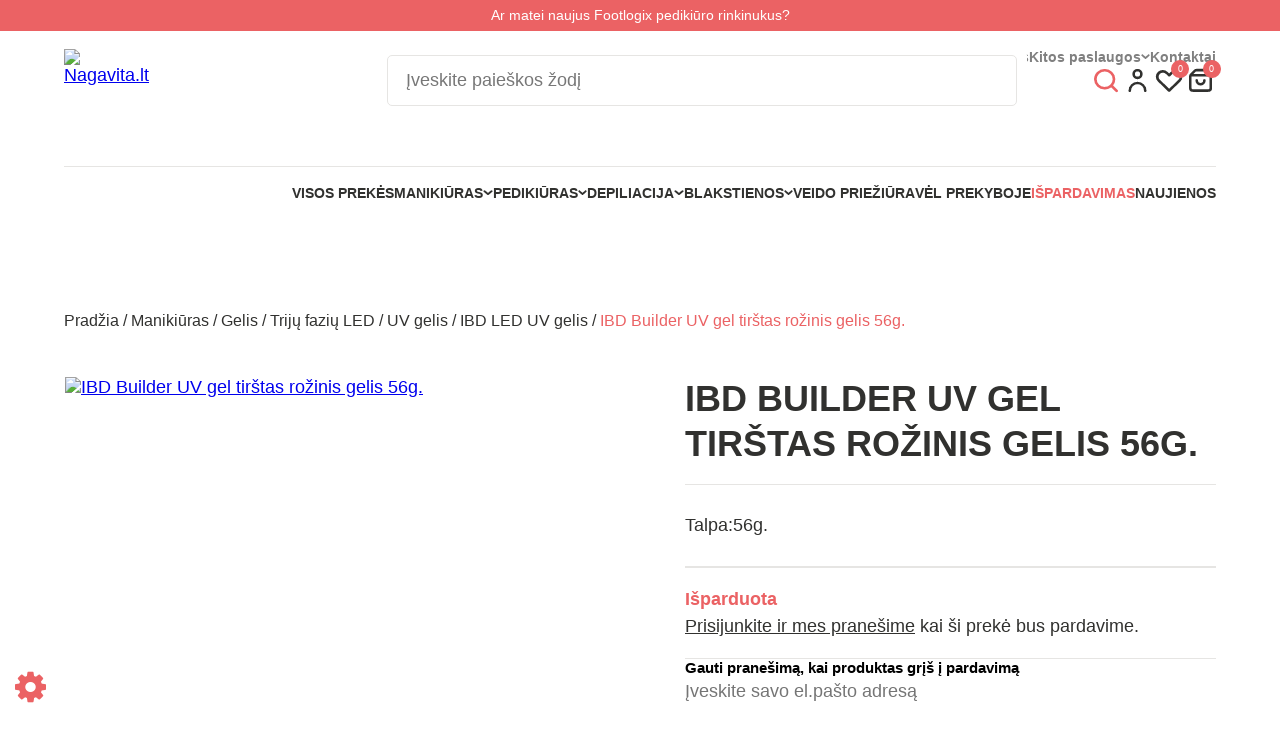

--- FILE ---
content_type: application/x-javascript
request_url: https://manikiuras.eu/wp-content/themes/nagavita/assets/app.js?ver=1769585353
body_size: 26332
content:
/*
 * ATTENTION: The "eval" devtool has been used (maybe by default in mode: "development").
 * This devtool is neither made for production nor for readable output files.
 * It uses "eval()" calls to create a separate source file in the browser devtools.
 * If you are trying to read the output file, select a different devtool (https://webpack.js.org/configuration/devtool/)
 * or disable the default devtool with "devtool: false".
 * If you are looking for production-ready output files, see mode: "production" (https://webpack.js.org/configuration/mode/).
 */
/******/ (() => { // webpackBootstrap
/******/ 	var __webpack_modules__ = ({

/***/ "./assets/splide.min.js":
/*!******************************!*\
  !*** ./assets/splide.min.js ***!
  \******************************/
/***/ (function(module) {

eval("function r(n,t){for(var i=0;i<t.length;i++){var r=t[i];r.enumerable=r.enumerable||!1,r.configurable=!0,\"value\"in r&&(r.writable=!0),Object.defineProperty(n,r.key,r)}}function Jt(n,t,i){t&&r(n.prototype,t),i&&r(n,i),Object.defineProperty(n,\"prototype\",{writable:!1})}\r\n/*!\r\n * Splide.js\r\n * Version  : 4.1.2\r\n * License  : MIT\r\n * Copyright: 2022 Naotoshi Fujita\r\n */\r\nvar n,t;n=this,t=function(){\"use strict\";var v=\"(prefers-reduced-motion: reduce)\",G=4,rn=5,r={CREATED:1,MOUNTED:2,IDLE:3,MOVING:G,SCROLLING:rn,DRAGGING:6,DESTROYED:7};function D(n){n.length=0}function o(n,t,i){return Array.prototype.slice.call(n,t,i)}function R(n){return n.bind.apply(n,[null].concat(o(arguments,1)))}function on(){}var p=setTimeout;function h(n){return requestAnimationFrame(n)}function u(n,t){return typeof t===n}function un(n){return!c(n)&&u(\"object\",n)}var e=Array.isArray,x=R(u,\"function\"),C=R(u,\"string\"),en=R(u,\"undefined\");function c(n){return null===n}function m(n){try{return n instanceof(n.ownerDocument.defaultView||window).HTMLElement}catch(n){return!1}}function y(n){return e(n)?n:[n]}function g(n,t){y(n).forEach(t)}function b(n,t){return-1<n.indexOf(t)}function k(n,t){return n.push.apply(n,y(t)),n}function A(t,n,i){t&&g(n,function(n){n&&t.classList[i?\"add\":\"remove\"](n)})}function M(n,t){A(n,C(t)?t.split(\" \"):t,!0)}function L(n,t){g(t,n.appendChild.bind(n))}function O(n,i){g(n,function(n){var t=(i||n).parentNode;t&&t.insertBefore(n,i)})}function cn(n,t){return m(n)&&(n.msMatchesSelector||n.matches).call(n,t)}function S(n,t){n=n?o(n.children):[];return t?n.filter(function(n){return cn(n,t)}):n}function fn(n,t){return t?S(n,t)[0]:n.firstElementChild}var E=Object.keys;function w(t,i,n){t&&(n?E(t).reverse():E(t)).forEach(function(n){\"__proto__\"!==n&&i(t[n],n)})}function an(r){return o(arguments,1).forEach(function(i){w(i,function(n,t){r[t]=i[t]})}),r}function d(i){return o(arguments,1).forEach(function(n){w(n,function(n,t){e(n)?i[t]=n.slice():un(n)?i[t]=d({},un(i[t])?i[t]:{},n):i[t]=n})}),i}function sn(t,n){g(n||E(t),function(n){delete t[n]})}function P(n,i){g(n,function(t){g(i,function(n){t&&t.removeAttribute(n)})})}function I(i,t,r){un(t)?w(t,function(n,t){I(i,t,n)}):g(i,function(n){c(r)||\"\"===r?P(n,t):n.setAttribute(t,String(r))})}function j(n,t,i){n=document.createElement(n);return t&&(C(t)?M:I)(n,t),i&&L(i,n),n}function _(n,t,i){if(en(i))return getComputedStyle(n)[t];c(i)||(n.style[t]=\"\"+i)}function ln(n,t){_(n,\"display\",t)}function dn(n){n.setActive&&n.setActive()||n.focus({preventScroll:!0})}function z(n,t){return n.getAttribute(t)}function vn(n,t){return n&&n.classList.contains(t)}function N(n){return n.getBoundingClientRect()}function T(n){g(n,function(n){n&&n.parentNode&&n.parentNode.removeChild(n)})}function hn(n){return fn((new DOMParser).parseFromString(n,\"text/html\").body)}function F(n,t){n.preventDefault(),t&&(n.stopPropagation(),n.stopImmediatePropagation())}function pn(n,t){return n&&n.querySelector(t)}function gn(n,t){return t?o(n.querySelectorAll(t)):[]}function X(n,t){A(n,t,!1)}function mn(n){return n.timeStamp}function W(n){return C(n)?n:n?n+\"px\":\"\"}var yn=\"splide\",f=\"data-\"+yn;function bn(n,t){if(!n)throw new Error(\"[\"+yn+\"] \"+(t||\"\"))}var Y=Math.min,wn=Math.max,xn=Math.floor,kn=Math.ceil,U=Math.abs;function Sn(n,t,i){return U(n-t)<i}function En(n,t,i,r){var o=Y(t,i),t=wn(t,i);return r?o<n&&n<t:o<=n&&n<=t}function q(n,t,i){var r=Y(t,i),t=wn(t,i);return Y(wn(r,n),t)}function Ln(n){return(0<n)-(n<0)}function On(t,n){return g(n,function(n){t=t.replace(\"%s\",\"\"+n)}),t}function An(n){return n<10?\"0\"+n:\"\"+n}var _n={};function zn(){var c=[];function i(n,i,r){g(n,function(t){t&&g(i,function(n){n.split(\" \").forEach(function(n){n=n.split(\".\");r(t,n[0],n[1])})})})}return{bind:function(n,t,u,e){i(n,t,function(n,t,i){var r=\"addEventListener\"in n,o=r?n.removeEventListener.bind(n,t,u,e):n.removeListener.bind(n,u);r?n.addEventListener(t,u,e):n.addListener(u),c.push([n,t,i,u,o])})},unbind:function(n,t,o){i(n,t,function(t,i,r){c=c.filter(function(n){return!!(n[0]!==t||n[1]!==i||n[2]!==r||o&&n[3]!==o)||(n[4](),!1)})})},dispatch:function(n,t,i){var r;return\"function\"==typeof CustomEvent?r=new CustomEvent(t,{bubbles:!0,detail:i}):(r=document.createEvent(\"CustomEvent\")).initCustomEvent(t,!0,!1,i),n.dispatchEvent(r),r},destroy:function(){c.forEach(function(n){n[4]()}),D(c)}}}var B=\"mounted\",H=\"move\",Dn=\"moved\",Mn=\"click\",Pn=\"active\",In=\"inactive\",Rn=\"visible\",Cn=\"hidden\",J=\"refresh\",K=\"updated\",jn=\"resize\",Nn=\"resized\",Tn=\"scroll\",V=\"scrolled\",a=\"destroy\",Gn=\"navigation:mounted\",Fn=\"autoplay:play\",Xn=\"autoplay:pause\",Wn=\"lazyload:loaded\",Yn=\"sk\",Un=\"sh\";function Q(n){var i=n?n.event.bus:document.createDocumentFragment(),r=zn();return n&&n.event.on(a,r.destroy),an(r,{bus:i,on:function(n,t){r.bind(i,y(n).join(\" \"),function(n){t.apply(t,e(n.detail)?n.detail:[])})},off:R(r.unbind,i),emit:function(n){r.dispatch(i,n,o(arguments,1))}})}function qn(t,n,i,r){var o,u,e=Date.now,c=0,f=!0,a=0;function s(){if(!f){if(c=t?Y((e()-o)/t,1):1,i&&i(c),1<=c&&(n(),o=e(),r&&++a>=r))return l();u=h(s)}}function l(){f=!0}function d(){u&&cancelAnimationFrame(u),f=!(u=c=0)}return{start:function(n){n||d(),o=e()-(n?c*t:0),f=!1,u=h(s)},rewind:function(){o=e(),c=0,i&&i(c)},pause:l,cancel:d,set:function(n){t=n},isPaused:function(){return f}}}function s(n){var t=n;return{set:function(n){t=n},is:function(n){return b(y(n),t)}}}var n=\"Arrow\",Bn=n+\"Left\",Hn=n+\"Right\",t=n+\"Up\",n=n+\"Down\",Jn=\"ttb\",l={width:[\"height\"],left:[\"top\",\"right\"],right:[\"bottom\",\"left\"],x:[\"y\"],X:[\"Y\"],Y:[\"X\"],ArrowLeft:[t,Hn],ArrowRight:[n,Bn]};var Z=\"role\",$=\"tabindex\",i=\"aria-\",Kn=i+\"controls\",Vn=i+\"current\",Qn=i+\"selected\",nn=i+\"label\",Zn=i+\"labelledby\",$n=i+\"hidden\",nt=i+\"orientation\",tt=i+\"roledescription\",it=i+\"live\",rt=i+\"busy\",ot=i+\"atomic\",ut=[Z,$,\"disabled\",Kn,Vn,nn,Zn,$n,nt,tt],i=yn+\"__\",et=yn,ct=i+\"track\",ft=i+\"list\",at=i+\"slide\",st=at+\"--clone\",lt=at+\"__container\",dt=i+\"arrows\",vt=i+\"arrow\",ht=vt+\"--prev\",pt=vt+\"--next\",gt=i+\"pagination\",mt=gt+\"__page\",yt=i+\"progress\"+\"__bar\",bt=i+\"toggle\",wt=i+\"sr\",tn=\"is-active\",xt=\"is-prev\",kt=\"is-next\",St=\"is-visible\",Et=\"is-loading\",Lt=\"is-focus-in\",Ot=\"is-overflow\",At=[tn,St,xt,kt,Et,Lt,Ot];var _t=\"touchstart mousedown\",zt=\"touchmove mousemove\",Dt=\"touchend touchcancel mouseup click\";var Mt=\"slide\",Pt=\"loop\",It=\"fade\";function Rt(o,r,t,u){var e,n=Q(o),i=n.on,c=n.emit,f=n.bind,a=o.Components,s=o.root,l=o.options,d=l.isNavigation,v=l.updateOnMove,h=l.i18n,p=l.pagination,g=l.slideFocus,m=a.Direction.resolve,y=z(u,\"style\"),b=z(u,nn),w=-1<t,x=fn(u,\".\"+lt);function k(){var n=o.splides.map(function(n){n=n.splide.Components.Slides.getAt(r);return n?n.slide.id:\"\"}).join(\" \");I(u,nn,On(h.slideX,(w?t:r)+1)),I(u,Kn,n),I(u,Z,g?\"button\":\"\"),g&&P(u,tt)}function S(){e||E()}function E(){var n,t,i;e||(n=o.index,(i=L())!==vn(u,tn)&&(A(u,tn,i),I(u,Vn,d&&i||\"\"),c(i?Pn:In,O)),i=function(){if(o.is(It))return L();var n=N(a.Elements.track),t=N(u),i=m(\"left\",!0),r=m(\"right\",!0);return xn(n[i])<=kn(t[i])&&xn(t[r])<=kn(n[r])}(),t=!i&&(!L()||w),o.state.is([G,rn])||I(u,$n,t||\"\"),I(gn(u,l.focusableNodes||\"\"),$,t?-1:\"\"),g&&I(u,$,t?-1:0),i!==vn(u,St)&&(A(u,St,i),c(i?Rn:Cn,O)),i||document.activeElement!==u||(t=a.Slides.getAt(o.index))&&dn(t.slide),A(u,xt,r===n-1),A(u,kt,r===n+1))}function L(){var n=o.index;return n===r||l.cloneStatus&&n===t}var O={index:r,slideIndex:t,slide:u,container:x,isClone:w,mount:function(){w||(u.id=s.id+\"-slide\"+An(r+1),I(u,Z,p?\"tabpanel\":\"group\"),I(u,tt,h.slide),I(u,nn,b||On(h.slideLabel,[r+1,o.length]))),f(u,\"click\",R(c,Mn,O)),f(u,\"keydown\",R(c,Yn,O)),i([Dn,Un,V],E),i(Gn,k),v&&i(H,S)},destroy:function(){e=!0,n.destroy(),X(u,At),P(u,ut),I(u,\"style\",y),I(u,nn,b||\"\")},update:E,style:function(n,t,i){_(i&&x||u,n,t)},isWithin:function(n,t){return n=U(n-r),(n=w||!l.rewind&&!o.is(Pt)?n:Y(n,o.length-n))<=t}};return O}var Ct=f+\"-interval\";var jt={passive:!1,capture:!0};var Nt={Spacebar:\" \",Right:Hn,Left:Bn,Up:t,Down:n};function Tt(n){return n=C(n)?n:n.key,Nt[n]||n}var Gt=\"keydown\";var Ft=f+\"-lazy\",Xt=Ft+\"-srcset\",Wt=\"[\"+Ft+\"], [\"+Xt+\"]\";var Yt=[\" \",\"Enter\"];var Ut=Object.freeze({__proto__:null,Media:function(r,n,o){var u=r.state,t=o.breakpoints||{},e=o.reducedMotion||{},i=zn(),c=[];function f(n){n&&i.destroy()}function a(n,t){t=matchMedia(t);i.bind(t,\"change\",s),c.push([n,t])}function s(){var n=u.is(7),t=o.direction,i=c.reduce(function(n,t){return d(n,t[1].matches?t[0]:{})},{});sn(o),l(i),o.destroy?r.destroy(\"completely\"===o.destroy):n?(f(!0),r.mount()):t!==o.direction&&r.refresh()}function l(n,t,i){d(o,n),t&&d(Object.getPrototypeOf(o),n),!i&&u.is(1)||r.emit(K,o)}return{setup:function(){var i=\"min\"===o.mediaQuery;E(t).sort(function(n,t){return i?+n-+t:+t-+n}).forEach(function(n){a(t[n],\"(\"+(i?\"min\":\"max\")+\"-width:\"+n+\"px)\")}),a(e,v),s()},destroy:f,reduce:function(n){matchMedia(v).matches&&(n?d(o,e):sn(o,E(e)))},set:l}},Direction:function(n,t,o){return{resolve:function(n,t,i){var r=\"rtl\"!==(i=i||o.direction)||t?i===Jn?0:-1:1;return l[n]&&l[n][r]||n.replace(/width|left|right/i,function(n,t){n=l[n.toLowerCase()][r]||n;return 0<t?n.charAt(0).toUpperCase()+n.slice(1):n})},orient:function(n){return n*(\"rtl\"===o.direction?1:-1)}}},Elements:function(n,t,i){var r,o,u,e=Q(n),c=e.on,f=e.bind,a=n.root,s=i.i18n,l={},d=[],v=[],h=[];function p(){r=y(\".\"+ct),o=fn(r,\".\"+ft),bn(r&&o,\"A track/list element is missing.\"),k(d,S(o,\".\"+at+\":not(.\"+st+\")\")),w({arrows:dt,pagination:gt,prev:ht,next:pt,bar:yt,toggle:bt},function(n,t){l[t]=y(\".\"+n)}),an(l,{root:a,track:r,list:o,slides:d});var n=a.id||function(n){return\"\"+n+An(_n[n]=(_n[n]||0)+1)}(yn),t=i.role;a.id=n,r.id=r.id||n+\"-track\",o.id=o.id||n+\"-list\",!z(a,Z)&&\"SECTION\"!==a.tagName&&t&&I(a,Z,t),I(a,tt,s.carousel),I(o,Z,\"presentation\"),m()}function g(n){var t=ut.concat(\"style\");D(d),X(a,v),X(r,h),P([r,o],t),P(a,n?t:[\"style\",tt])}function m(){X(a,v),X(r,h),v=b(et),h=b(ct),M(a,v),M(r,h),I(a,nn,i.label),I(a,Zn,i.labelledby)}function y(n){n=pn(a,n);return n&&function(n,t){if(x(n.closest))return n.closest(t);for(var i=n;i&&1===i.nodeType&&!cn(i,t);)i=i.parentElement;return i}(n,\".\"+et)===a?n:void 0}function b(n){return[n+\"--\"+i.type,n+\"--\"+i.direction,i.drag&&n+\"--draggable\",i.isNavigation&&n+\"--nav\",n===et&&tn]}return an(l,{setup:p,mount:function(){c(J,g),c(J,p),c(K,m),f(document,_t+\" keydown\",function(n){u=\"keydown\"===n.type},{capture:!0}),f(a,\"focusin\",function(){A(a,Lt,!!u)})},destroy:g})},Slides:function(r,o,u){var n=Q(r),t=n.on,e=n.emit,c=n.bind,f=(n=o.Elements).slides,a=n.list,s=[];function i(){f.forEach(function(n,t){d(n,t,-1)})}function l(){h(function(n){n.destroy()}),D(s)}function d(n,t,i){t=Rt(r,t,i,n);t.mount(),s.push(t),s.sort(function(n,t){return n.index-t.index})}function v(n){return n?p(function(n){return!n.isClone}):s}function h(n,t){v(t).forEach(n)}function p(t){return s.filter(x(t)?t:function(n){return C(t)?cn(n.slide,t):b(y(t),n.index)})}return{mount:function(){i(),t(J,l),t(J,i)},destroy:l,update:function(){h(function(n){n.update()})},register:d,get:v,getIn:function(n){var t=o.Controller,i=t.toIndex(n),r=t.hasFocus()?1:u.perPage;return p(function(n){return En(n.index,i,i+r-1)})},getAt:function(n){return p(n)[0]},add:function(n,o){g(n,function(n){var t,i,r;m(n=C(n)?hn(n):n)&&((t=f[o])?O(n,t):L(a,n),M(n,u.classes.slide),t=n,i=R(e,jn),t=gn(t,\"img\"),(r=t.length)?t.forEach(function(n){c(n,\"load error\",function(){--r||i()})}):i())}),e(J)},remove:function(n){T(p(n).map(function(n){return n.slide})),e(J)},forEach:h,filter:p,style:function(t,i,r){h(function(n){n.style(t,i,r)})},getLength:function(n){return(n?f:s).length},isEnough:function(){return s.length>u.perPage}}},Layout:function(t,n,i){var r,o,u,e=(a=Q(t)).on,c=a.bind,f=a.emit,a=n.Slides,s=n.Direction.resolve,l=(n=n.Elements).root,d=n.track,v=n.list,h=a.getAt,p=a.style;function g(){r=i.direction===Jn,_(l,\"maxWidth\",W(i.width)),_(d,s(\"paddingLeft\"),y(!1)),_(d,s(\"paddingRight\"),y(!0)),m(!0)}function m(n){var t=N(l);!n&&o.width===t.width&&o.height===t.height||(_(d,\"height\",function(){var n=\"\";r&&(bn(n=b(),\"height or heightRatio is missing.\"),n=\"calc(\"+n+\" - \"+y(!1)+\" - \"+y(!0)+\")\");return n}()),p(s(\"marginRight\"),W(i.gap)),p(\"width\",i.autoWidth?null:W(i.fixedWidth)||(r?\"\":w())),p(\"height\",W(i.fixedHeight)||(r?i.autoHeight?null:w():b()),!0),o=t,f(Nn),u!==(u=O())&&(A(l,Ot,u),f(\"overflow\",u)))}function y(n){var t=i.padding,n=s(n?\"right\":\"left\");return t&&W(t[n]||(un(t)?0:t))||\"0px\"}function b(){return W(i.height||N(v).width*i.heightRatio)}function w(){var n=W(i.gap);return\"calc((100%\"+(n&&\" + \"+n)+\")/\"+(i.perPage||1)+(n&&\" - \"+n)+\")\"}function x(){return N(v)[s(\"width\")]}function k(n,t){n=h(n||0);return n?N(n.slide)[s(\"width\")]+(t?0:L()):0}function S(n,t){var i,n=h(n);return n?(n=N(n.slide)[s(\"right\")],i=N(v)[s(\"left\")],U(n-i)+(t?0:L())):0}function E(n){return S(t.length-1)-S(0)+k(0,n)}function L(){var n=h(0);return n&&parseFloat(_(n.slide,s(\"marginRight\")))||0}function O(){return t.is(It)||E(!0)>x()}return{mount:function(){var n,t,i;g(),c(window,\"resize load\",(n=R(f,jn),i=qn(t||0,n,null,1),function(){i.isPaused()&&i.start()})),e([K,J],g),e(jn,m)},resize:m,listSize:x,slideSize:k,sliderSize:E,totalSize:S,getPadding:function(n){return parseFloat(_(d,s(\"padding\"+(n?\"Right\":\"Left\"))))||0},isOverflow:O}},Clones:function(c,i,f){var t,r=Q(c),n=r.on,a=i.Elements,s=i.Slides,o=i.Direction.resolve,l=[];function u(){if(n(J,d),n([K,jn],v),t=h()){var o=t,u=s.get().slice(),e=u.length;if(e){for(;u.length<o;)k(u,u);k(u.slice(-o),u.slice(0,o)).forEach(function(n,t){var i=t<o,r=function(n,t){n=n.cloneNode(!0);return M(n,f.classes.clone),n.id=c.root.id+\"-clone\"+An(t+1),n}(n.slide,t);i?O(r,u[0].slide):L(a.list,r),k(l,r),s.register(r,t-o+(i?0:e),n.index)})}i.Layout.resize(!0)}}function d(){e(),u()}function e(){T(l),D(l),r.destroy()}function v(){var n=h();t!==n&&(t<n||!n)&&r.emit(J)}function h(){var n,t=f.clones;return c.is(Pt)?en(t)&&(t=(n=f[o(\"fixedWidth\")]&&i.Layout.slideSize(0))&&kn(N(a.track)[o(\"width\")]/n)||f[o(\"autoWidth\")]&&c.length||2*f.perPage):t=0,t}return{mount:u,destroy:e}},Move:function(r,c,o){var e,n=Q(r),t=n.on,f=n.emit,a=r.state.set,u=(n=c.Layout).slideSize,i=n.getPadding,s=n.totalSize,l=n.listSize,d=n.sliderSize,v=(n=c.Direction).resolve,h=n.orient,p=(n=c.Elements).list,g=n.track;function m(){c.Controller.isBusy()||(c.Scroll.cancel(),y(r.index),c.Slides.update())}function y(n){b(S(n,!0))}function b(n,t){r.is(It)||(t=t?n:function(n){{var t,i;r.is(Pt)&&(t=k(n),i=t>c.Controller.getEnd(),(t<0||i)&&(n=w(n,i)))}return n}(n),_(p,\"transform\",\"translate\"+v(\"X\")+\"(\"+t+\"px)\"),n!==t&&f(Un))}function w(n,t){var i=n-L(t),r=d();return n-=h(r*(kn(U(i)/r)||1))*(t?1:-1)}function x(){b(E(),!0),e.cancel()}function k(n){for(var t=c.Slides.get(),i=0,r=1/0,o=0;o<t.length;o++){var u=t[o].index,e=U(S(u,!0)-n);if(!(e<=r))break;r=e,i=u}return i}function S(n,t){var i=h(s(n-1)-(n=n,\"center\"===(i=o.focus)?(l()-u(n,!0))/2:+i*u(n)||0));return t?(n=i,n=o.trimSpace&&r.is(Mt)?q(n,0,h(d(!0)-l())):n):i}function E(){var n=v(\"left\");return N(p)[n]-N(g)[n]+h(i(!1))}function L(n){return S(n?c.Controller.getEnd():0,!!o.trimSpace)}return{mount:function(){e=c.Transition,t([B,Nn,K,J],m)},move:function(n,t,i,r){var o,u;n!==t&&(o=i<n,u=h(w(E(),o)),o?0<=u:u<=p[v(\"scrollWidth\")]-N(g)[v(\"width\")])&&(x(),b(w(E(),i<n),!0)),a(G),f(H,t,i,n),e.start(t,function(){a(3),f(Dn,t,i,n),r&&r()})},jump:y,translate:b,shift:w,cancel:x,toIndex:k,toPosition:S,getPosition:E,getLimit:L,exceededLimit:function(n,t){t=en(t)?E():t;var i=!0!==n&&h(t)<h(L(!1)),n=!1!==n&&h(t)>h(L(!0));return i||n},reposition:m}},Controller:function(o,u,e){var c,f,a,s,n=Q(o),t=n.on,i=n.emit,l=u.Move,d=l.getPosition,r=l.getLimit,v=l.toPosition,h=(n=u.Slides).isEnough,p=n.getLength,g=e.omitEnd,m=o.is(Pt),y=o.is(Mt),b=R(L,!1),w=R(L,!0),x=e.start||0,k=x;function S(){f=p(!0),a=e.perMove,s=e.perPage,c=_();var n=q(x,0,g?c:f-1);n!==x&&(x=n,l.reposition())}function E(){c!==_()&&i(\"ei\")}function L(n,t){var i=a||(P()?1:s),i=O(x+i*(n?-1:1),x,!(a||P()));return-1===i&&y&&!Sn(d(),r(!n),1)?n?0:c:t?i:A(i)}function O(n,t,i){var r;return h()||P()?((r=function(n){if(y&&\"move\"===e.trimSpace&&n!==x)for(var t=d();t===v(n,!0)&&En(n,0,o.length-1,!e.rewind);)n<x?--n:++n;return n}(n))!==n&&(t=n,n=r,i=!1),n<0||c<n?n=a||!En(0,n,t,!0)&&!En(c,t,n,!0)?m?i?n<0?-(f%s||s):f:n:e.rewind?n<0?c:0:-1:z(D(n)):i&&n!==t&&(n=z(D(t)+(n<t?-1:1)))):n=-1,n}function A(n){return m?(n+f)%f||0:n}function _(){for(var n=f-(P()||m&&a?1:s);g&&0<n--;)if(v(f-1,!0)!==v(n,!0)){n++;break}return q(n,0,f-1)}function z(n){return q(P()?n:s*n,0,c)}function D(n){return P()?Y(n,c):xn((c<=n?f-1:n)/s)}function M(n){n!==x&&(k=x,x=n)}function P(){return!en(e.focus)||e.isNavigation}function I(){return o.state.is([G,rn])&&!!e.waitForTransition}return{mount:function(){S(),t([K,J,\"ei\"],S),t(Nn,E)},go:function(n,t,i){var r;I()||-1<(r=A(n=function(n){var t=x;{var i,r;C(n)?(r=n.match(/([+\\-<>])(\\d+)?/)||[],i=r[1],r=r[2],\"+\"===i||\"-\"===i?t=O(x+ +(\"\"+i+(+r||1)),x):\">\"===i?t=r?z(+r):b(!0):\"<\"===i&&(t=w(!0))):t=m?n:q(n,0,c)}return t}(n)))&&(t||r!==x)&&(M(r),l.move(n,r,k,i))},scroll:function(n,t,i,r){u.Scroll.scroll(n,t,i,function(){var n=A(l.toIndex(d()));M(g?Y(n,c):n),r&&r()})},getNext:b,getPrev:w,getAdjacent:L,getEnd:_,setIndex:M,getIndex:function(n){return n?k:x},toIndex:z,toPage:D,toDest:function(n){return n=l.toIndex(n),y?q(n,0,c):n},hasFocus:P,isBusy:I}},Arrows:function(o,n,t){var i,r,u=Q(o),e=u.on,c=u.bind,f=u.emit,a=t.classes,s=t.i18n,l=n.Elements,d=n.Controller,v=l.arrows,h=l.track,p=v,g=l.prev,m=l.next,y={};function b(){var n=t.arrows;!n||g&&m||(p=v||j(\"div\",a.arrows),g=S(!0),m=S(!1),i=!0,L(p,[g,m]),v||O(p,h)),g&&m&&(an(y,{prev:g,next:m}),ln(p,n?\"\":\"none\"),M(p,r=dt+\"--\"+t.direction),n&&(e([B,Dn,J,V,\"ei\"],E),c(m,\"click\",R(k,\">\")),c(g,\"click\",R(k,\"<\")),E(),I([g,m],Kn,h.id),f(\"arrows:mounted\",g,m))),e(K,w)}function w(){x(),b()}function x(){u.destroy(),X(p,r),i?(T(v?[g,m]:p),g=m=null):P([g,m],ut)}function k(n){d.go(n,!0)}function S(n){return hn('<button class=\"'+a.arrow+\" \"+(n?a.prev:a.next)+'\" type=\"button\"><svg xmlns=\"http://www.w3.org/2000/svg\" viewBox=\"0 0 40 40\" width=\"40\" height=\"40\" focusable=\"false\"><path d=\"'+(t.arrowPath||\"m15.5 0.932-4.3 4.38 14.5 14.6-14.5 14.5 4.3 4.4 14.6-14.6 4.4-4.3-4.4-4.4-14.6-14.6z\")+'\" />')}function E(){var n,t,i,r;g&&m&&(r=o.index,n=d.getPrev(),t=d.getNext(),i=-1<n&&r<n?s.last:s.prev,r=-1<t&&t<r?s.first:s.next,g.disabled=n<0,m.disabled=t<0,I(g,nn,i),I(m,nn,r),f(\"arrows:updated\",g,m,n,t))}return{arrows:y,mount:b,destroy:x,update:E}},Autoplay:function(n,t,i){var r,o,u=Q(n),e=u.on,c=u.bind,f=u.emit,a=qn(i.interval,n.go.bind(n,\">\"),function(n){var t=l.bar;t&&_(t,\"width\",100*n+\"%\"),f(\"autoplay:playing\",n)}),s=a.isPaused,l=t.Elements,d=(u=t.Elements).root,v=u.toggle,h=i.autoplay,p=\"pause\"===h;function g(){s()&&t.Slides.isEnough()&&(a.start(!i.resetProgress),o=r=p=!1,b(),f(Fn))}function m(n){p=!!(n=void 0===n?!0:n),b(),s()||(a.pause(),f(Xn))}function y(){p||(r||o?m(!1):g())}function b(){v&&(A(v,tn,!p),I(v,nn,i.i18n[p?\"play\":\"pause\"]))}function w(n){n=t.Slides.getAt(n);a.set(n&&+z(n.slide,Ct)||i.interval)}return{mount:function(){h&&(i.pauseOnHover&&c(d,\"mouseenter mouseleave\",function(n){r=\"mouseenter\"===n.type,y()}),i.pauseOnFocus&&c(d,\"focusin focusout\",function(n){o=\"focusin\"===n.type,y()}),v&&c(v,\"click\",function(){p?g():m(!0)}),e([H,Tn,J],a.rewind),e(H,w),v&&I(v,Kn,l.track.id),p||g(),b())},destroy:a.cancel,play:g,pause:m,isPaused:s}},Cover:function(n,t,i){var r=Q(n).on;function o(i){t.Slides.forEach(function(n){var t=fn(n.container||n.slide,\"img\");t&&t.src&&u(i,t,n)})}function u(n,t,i){i.style(\"background\",n?'center/cover no-repeat url(\"'+t.src+'\")':\"\",!0),ln(t,n?\"none\":\"\")}return{mount:function(){i.cover&&(r(Wn,R(u,!0)),r([B,K,J],R(o,!0)))},destroy:R(o,!1)}},Scroll:function(n,c,u){var f,a,t=Q(n),i=t.on,s=t.emit,l=n.state.set,d=c.Move,v=d.getPosition,e=d.getLimit,h=d.exceededLimit,p=d.translate,g=n.is(Mt),m=1;function y(n,t,i,r,o){var u,e=v(),i=(x(),!i||g&&h()||(i=c.Layout.sliderSize(),u=Ln(n)*i*xn(U(n)/i)||0,n=d.toPosition(c.Controller.toDest(n%i))+u),Sn(e,n,1));m=1,t=i?0:t||wn(U(n-e)/1.5,800),a=r,f=qn(t,b,R(w,e,n,o),1),l(rn),s(Tn),f.start()}function b(){l(3),a&&a(),s(V)}function w(n,t,i,r){var o=v(),r=(n+(t-n)*(t=r,(n=u.easingFunc)?n(t):1-Math.pow(1-t,4))-o)*m;p(o+r),g&&!i&&h()&&(m*=.6,U(r)<10&&y(e(h(!0)),600,!1,a,!0))}function x(){f&&f.cancel()}function r(){f&&!f.isPaused()&&(x(),b())}return{mount:function(){i(H,x),i([K,J],r)},destroy:x,scroll:y,cancel:r}},Drag:function(e,o,c){var f,t,u,a,s,l,d,v,n=Q(e),i=n.on,h=n.emit,p=n.bind,g=n.unbind,m=e.state,y=o.Move,b=o.Scroll,w=o.Controller,x=o.Elements.track,k=o.Media.reduce,r=(n=o.Direction).resolve,S=n.orient,E=y.getPosition,L=y.exceededLimit,O=!1;function j(){var n=c.drag;C(!n),a=\"free\"===n}function N(n){var t,i,r;l=!1,d||(t=R(n),i=n.target,r=c.noDrag,cn(i,\".\"+mt+\", .\"+vt)||r&&cn(i,r)||!t&&n.button||(w.isBusy()?F(n,!0):(v=t?x:window,s=m.is([G,rn]),u=null,p(v,zt,A,jt),p(v,Dt,_,jt),y.cancel(),b.cancel(),z(n))))}function A(n){var t,i,r,o,u;m.is(6)||(m.set(6),h(\"drag\")),n.cancelable&&(s?(y.translate(f+D(n)/(O&&e.is(Mt)?5:1)),u=200<M(n),t=O!==(O=L()),(u||t)&&z(n),l=!0,h(\"dragging\"),F(n)):U(D(u=n))>U(D(u,!0))&&(t=n,i=c.dragMinThreshold,r=un(i),o=r&&i.mouse||0,r=(r?i.touch:+i)||10,s=U(D(t))>(R(t)?r:o),F(n)))}function _(n){var t,i,r;m.is(6)&&(m.set(3),h(\"dragged\")),s&&(i=function(n){return E()+Ln(n)*Y(U(n)*(c.flickPower||600),a?1/0:o.Layout.listSize()*(c.flickMaxPages||1))}(t=function(n){if(e.is(Pt)||!O){var t=M(n);if(t&&t<200)return D(n)/t}return 0}(t=n)),r=c.rewind&&c.rewindByDrag,k(!1),a?w.scroll(i,0,c.snap):e.is(It)?w.go(S(Ln(t))<0?r?\"<\":\"-\":r?\">\":\"+\"):e.is(Mt)&&O&&r?w.go(L(!0)?\">\":\"<\"):w.go(w.toDest(i),!0),k(!0),F(n)),g(v,zt,A),g(v,Dt,_),s=!1}function T(n){!d&&l&&F(n,!0)}function z(n){u=t,t=n,f=E()}function D(n,t){return I(n,t)-I(P(n),t)}function M(n){return mn(n)-mn(P(n))}function P(n){return t===n&&u||t}function I(n,t){return(R(n)?n.changedTouches[0]:n)[\"page\"+r(t?\"Y\":\"X\")]}function R(n){return\"undefined\"!=typeof TouchEvent&&n instanceof TouchEvent}function C(n){d=n}return{mount:function(){p(x,zt,on,jt),p(x,Dt,on,jt),p(x,_t,N,jt),p(x,\"click\",T,{capture:!0}),p(x,\"dragstart\",F),i([B,K],j)},disable:C,isDragging:function(){return s}}},Keyboard:function(t,n,i){var r,o,u=Q(t),e=u.on,c=u.bind,f=u.unbind,a=t.root,s=n.Direction.resolve;function l(){var n=i.keyboard;n&&(r=\"global\"===n?window:a,c(r,Gt,h))}function d(){f(r,Gt)}function v(){var n=o;o=!0,p(function(){o=n})}function h(n){o||((n=Tt(n))===s(Bn)?t.go(\"<\"):n===s(Hn)&&t.go(\">\"))}return{mount:function(){l(),e(K,d),e(K,l),e(H,v)},destroy:d,disable:function(n){o=n}}},LazyLoad:function(i,n,o){var t=Q(i),r=t.on,u=t.off,e=t.bind,c=t.emit,f=\"sequential\"===o.lazyLoad,a=[Dn,V],s=[];function l(){D(s),n.Slides.forEach(function(r){gn(r.slide,Wt).forEach(function(n){var t=z(n,Ft),i=z(n,Xt);t===n.src&&i===n.srcset||(t=o.classes.spinner,t=fn(i=n.parentElement,\".\"+t)||j(\"span\",t,i),s.push([n,r,t]),n.src||ln(n,\"none\"))})}),(f?p:(u(a),r(a,d),d))()}function d(){(s=s.filter(function(n){var t=o.perPage*((o.preloadPages||1)+1)-1;return!n[1].isWithin(i.index,t)||v(n)})).length||u(a)}function v(n){var t=n[0];M(n[1].slide,Et),e(t,\"load error\",R(h,n)),I(t,\"src\",z(t,Ft)),I(t,\"srcset\",z(t,Xt)),P(t,Ft),P(t,Xt)}function h(n,t){var i=n[0],r=n[1];X(r.slide,Et),\"error\"!==t.type&&(T(n[2]),ln(i,\"\"),c(Wn,i,r),c(jn)),f&&p()}function p(){s.length&&v(s.shift())}return{mount:function(){o.lazyLoad&&(l(),r(J,l))},destroy:R(D,s),check:d}},Pagination:function(l,n,d){var v,h,t=Q(l),p=t.on,g=t.emit,m=t.bind,y=n.Slides,b=n.Elements,w=n.Controller,x=w.hasFocus,r=w.getIndex,e=w.go,c=n.Direction.resolve,k=b.pagination,S=[];function E(){v&&(T(k?o(v.children):v),X(v,h),D(S),v=null),t.destroy()}function L(n){e(\">\"+n,!0)}function O(n,t){var i=S.length,r=Tt(t),o=A(),u=-1,o=(r===c(Hn,!1,o)?u=++n%i:r===c(Bn,!1,o)?u=(--n+i)%i:\"Home\"===r?u=0:\"End\"===r&&(u=i-1),S[u]);o&&(dn(o.button),e(\">\"+u),F(t,!0))}function A(){return d.paginationDirection||d.direction}function _(n){return S[w.toPage(n)]}function z(){var n,t=_(r(!0)),i=_(r());t&&(X(n=t.button,tn),P(n,Qn),I(n,$,-1)),i&&(M(n=i.button,tn),I(n,Qn,!0),I(n,$,\"\")),g(\"pagination:updated\",{list:v,items:S},t,i)}return{items:S,mount:function n(){E(),p([K,J,\"ei\"],n);var t=d.pagination;if(k&&ln(k,t?\"\":\"none\"),t){p([H,Tn,V],z);var t=l.length,i=d.classes,r=d.i18n,o=d.perPage,u=x()?w.getEnd()+1:kn(t/o);M(v=k||j(\"ul\",i.pagination,b.track.parentElement),h=gt+\"--\"+A()),I(v,Z,\"tablist\"),I(v,nn,r.select),I(v,nt,A()===Jn?\"vertical\":\"\");for(var e=0;e<u;e++){var c=j(\"li\",null,v),f=j(\"button\",{class:i.page,type:\"button\"},c),a=y.getIn(e).map(function(n){return n.slide.id}),s=!x()&&1<o?r.pageX:r.slideX;m(f,\"click\",R(L,e)),d.paginationKeyboard&&m(f,\"keydown\",R(O,e)),I(c,Z,\"presentation\"),I(f,Z,\"tab\"),I(f,Kn,a.join(\" \")),I(f,nn,On(s,e+1)),I(f,$,-1),S.push({li:c,button:f,page:e})}z(),g(\"pagination:mounted\",{list:v,items:S},_(l.index))}},destroy:E,getAt:_,update:z}},Sync:function(i,n,t){var r=t.isNavigation,o=t.slideFocus,u=[];function e(){var n,t;i.splides.forEach(function(n){n.isParent||(f(i,n.splide),f(n.splide,i))}),r&&(n=Q(i),(t=n.on)(Mn,s),t(Yn,l),t([B,K],a),u.push(n),n.emit(Gn,i.splides))}function c(){u.forEach(function(n){n.destroy()}),D(u)}function f(n,r){n=Q(n);n.on(H,function(n,t,i){r.go(r.is(Pt)?i:n)}),u.push(n)}function a(){I(n.Elements.list,nt,t.direction===Jn?\"vertical\":\"\")}function s(n){i.go(n.index)}function l(n,t){b(Yt,Tt(t))&&(s(n),F(t))}return{setup:R(n.Media.set,{slideFocus:en(o)?r:o},!0),mount:e,destroy:c,remount:function(){c(),e()}}},Wheel:function(e,c,f){var n=Q(e).bind,a=0;function t(n){var t,i,r,o,u;n.cancelable&&(t=(u=n.deltaY)<0,i=mn(n),r=f.wheelMinThreshold||0,o=f.wheelSleep||0,U(u)>r&&o<i-a&&(e.go(t?\"<\":\">\"),a=i),u=t,f.releaseWheel&&!e.state.is(G)&&-1===c.Controller.getAdjacent(u)||F(n))}return{mount:function(){f.wheel&&n(c.Elements.track,\"wheel\",t,jt)}}},Live:function(n,t,i){var r=Q(n).on,o=t.Elements.track,u=i.live&&!i.isNavigation,e=j(\"span\",wt),c=qn(90,R(f,!1));function f(n){I(o,rt,n),n?(L(o,e),c.start()):(T(e),c.cancel())}function a(n){u&&I(o,it,n?\"off\":\"polite\")}return{mount:function(){u&&(a(!t.Autoplay.isPaused()),I(o,ot,!0),e.textContent=\"…\",r(Fn,R(a,!0)),r(Xn,R(a,!1)),r([Dn,V],R(f,!0)))},disable:a,destroy:function(){P(o,[it,ot,rt]),T(e)}}}}),qt={type:\"slide\",role:\"region\",speed:400,perPage:1,cloneStatus:!0,arrows:!0,pagination:!0,paginationKeyboard:!0,interval:5e3,pauseOnHover:!0,pauseOnFocus:!0,resetProgress:!0,easing:\"cubic-bezier(0.25, 1, 0.5, 1)\",drag:!0,direction:\"ltr\",trimSpace:!0,focusableNodes:\"a, button, textarea, input, select, iframe\",live:!0,classes:{slide:at,clone:st,arrows:dt,arrow:vt,prev:ht,next:pt,pagination:gt,page:mt,spinner:i+\"spinner\"},i18n:{prev:\"Previous slide\",next:\"Next slide\",first:\"Go to first slide\",last:\"Go to last slide\",slideX:\"Go to slide %s\",pageX:\"Go to page %s\",play:\"Start autoplay\",pause:\"Pause autoplay\",carousel:\"carousel\",slide:\"slide\",select:\"Select a slide to show\",slideLabel:\"%s of %s\"},reducedMotion:{speed:0,rewindSpeed:0,autoplay:\"pause\"}};function Bt(n,t,i){var r=t.Slides;function o(){r.forEach(function(n){n.style(\"transform\",\"translateX(-\"+100*n.index+\"%)\")})}return{mount:function(){Q(n).on([B,J],o)},start:function(n,t){r.style(\"transition\",\"opacity \"+i.speed+\"ms \"+i.easing),p(t)},cancel:on}}function Ht(u,n,e){var c,f=n.Move,a=n.Controller,s=n.Scroll,t=n.Elements.list,l=R(_,t,\"transition\");function i(){l(\"\"),s.cancel()}return{mount:function(){Q(u).bind(t,\"transitionend\",function(n){n.target===t&&c&&(i(),c())})},start:function(n,t){var i=f.toPosition(n,!0),r=f.getPosition(),o=function(n){var t=e.rewindSpeed;if(u.is(Mt)&&t){var i=a.getIndex(!0),r=a.getEnd();if(0===i&&r<=n||r<=i&&0===n)return t}return e.speed}(n);1<=U(i-r)&&1<=o?e.useScroll?s.scroll(i,o,!1,t):(l(\"transform \"+o+\"ms \"+e.easing),f.translate(i,!0),c=t):(f.jump(n),t())},cancel:i}}t=function(){function i(n,t){this.event=Q(),this.Components={},this.state=s(1),this.splides=[],this.n={},this.t={};n=C(n)?pn(document,n):n;bn(n,n+\" is invalid.\"),t=d({label:z(this.root=n,nn)||\"\",labelledby:z(n,Zn)||\"\"},qt,i.defaults,t||{});try{d(t,JSON.parse(z(n,f)))}catch(n){bn(!1,\"Invalid JSON\")}this.n=Object.create(d({},t))}var n=i.prototype;return n.mount=function(n,t){var i=this,r=this.state,o=this.Components;return bn(r.is([1,7]),\"Already mounted!\"),r.set(1),this.i=o,this.r=t||this.r||(this.is(It)?Bt:Ht),this.t=n||this.t,w(an({},Ut,this.t,{Transition:this.r}),function(n,t){n=n(i,o,i.n);(o[t]=n).setup&&n.setup()}),w(o,function(n){n.mount&&n.mount()}),this.emit(B),M(this.root,\"is-initialized\"),r.set(3),this.emit(\"ready\"),this},n.sync=function(n){return this.splides.push({splide:n}),n.splides.push({splide:this,isParent:!0}),this.state.is(3)&&(this.i.Sync.remount(),n.Components.Sync.remount()),this},n.go=function(n){return this.i.Controller.go(n),this},n.on=function(n,t){return this.event.on(n,t),this},n.off=function(n){return this.event.off(n),this},n.emit=function(n){var t;return(t=this.event).emit.apply(t,[n].concat(o(arguments,1))),this},n.add=function(n,t){return this.i.Slides.add(n,t),this},n.remove=function(n){return this.i.Slides.remove(n),this},n.is=function(n){return this.n.type===n},n.refresh=function(){return this.emit(J),this},n.destroy=function(t){void 0===t&&(t=!0);var n=this.event,i=this.state;return i.is(1)?Q(this).on(\"ready\",this.destroy.bind(this,t)):(w(this.i,function(n){n.destroy&&n.destroy(t)},!0),n.emit(a),n.destroy(),t&&D(this.splides),i.set(7)),this},Jt(i,[{key:\"options\",get:function(){return this.n},set:function(n){this.i.Media.set(n,!0,!0)}},{key:\"length\",get:function(){return this.i.Slides.getLength(!0)}},{key:\"index\",get:function(){return this.i.Controller.getIndex()}}]),i}();return t.defaults={},t.STATES=r,t}, true?module.exports=t():0;\r\n//# sourceMappingURL=splide.min.js.map\r\n\n\n//# sourceURL=webpack://my-theme/./assets/splide.min.js?");

/***/ }),

/***/ "./js/app.js":
/*!*******************!*\
  !*** ./js/app.js ***!
  \*******************/
/***/ ((__unused_webpack_module, __webpack_exports__, __webpack_require__) => {

"use strict";
eval("__webpack_require__.r(__webpack_exports__);\n/* harmony import */ var _assets_splide_min__WEBPACK_IMPORTED_MODULE_0__ = __webpack_require__(/*! ../assets/splide.min */ \"./assets/splide.min.js\");\n/* harmony import */ var _assets_splide_min__WEBPACK_IMPORTED_MODULE_0___default = /*#__PURE__*/__webpack_require__.n(_assets_splide_min__WEBPACK_IMPORTED_MODULE_0__);\n/* harmony import */ var _modules_video_observer__WEBPACK_IMPORTED_MODULE_1__ = __webpack_require__(/*! ./modules/video-observer */ \"./js/modules/video-observer.js\");\n/* harmony import */ var _modules_show_search_bar__WEBPACK_IMPORTED_MODULE_2__ = __webpack_require__(/*! ./modules/show-search-bar */ \"./js/modules/show-search-bar.js\");\n/* harmony import */ var _modules_mobile_menu__WEBPACK_IMPORTED_MODULE_3__ = __webpack_require__(/*! ./modules/mobile-menu */ \"./js/modules/mobile-menu.js\");\n/* harmony import */ var _modules_quantity_btns__WEBPACK_IMPORTED_MODULE_4__ = __webpack_require__(/*! ./modules/quantity-btns */ \"./js/modules/quantity-btns.js\");\n/* harmony import */ var _modules_open_mini_cart__WEBPACK_IMPORTED_MODULE_5__ = __webpack_require__(/*! ./modules/open-mini-cart */ \"./js/modules/open-mini-cart.js\");\n/* harmony import */ var _modules_cart_page__WEBPACK_IMPORTED_MODULE_6__ = __webpack_require__(/*! ./modules/cart-page */ \"./js/modules/cart-page.js\");\n/* harmony import */ var _modules_checkout_page__WEBPACK_IMPORTED_MODULE_7__ = __webpack_require__(/*! ./modules/checkout-page */ \"./js/modules/checkout-page.js\");\n/* harmony import */ var _modules_close_main_modal__WEBPACK_IMPORTED_MODULE_8__ = __webpack_require__(/*! ./modules/close-main-modal */ \"./js/modules/close-main-modal.js\");\n/* harmony import */ var _modules_accordion__WEBPACK_IMPORTED_MODULE_9__ = __webpack_require__(/*! ./modules/accordion */ \"./js/modules/accordion.js\");\n/* harmony import */ var _modules_open_school_modal__WEBPACK_IMPORTED_MODULE_10__ = __webpack_require__(/*! ./modules/open-school-modal */ \"./js/modules/open-school-modal.js\");\n/* harmony import */ var _modules_send_registered_course__WEBPACK_IMPORTED_MODULE_11__ = __webpack_require__(/*! ./modules/send-registered-course */ \"./js/modules/send-registered-course.js\");\n/* harmony import */ var _modules_send_newsletter_form__WEBPACK_IMPORTED_MODULE_12__ = __webpack_require__(/*! ./modules/send-newsletter-form */ \"./js/modules/send-newsletter-form.js\");\n/* harmony import */ var _modules_send_salon_master_form__WEBPACK_IMPORTED_MODULE_13__ = __webpack_require__(/*! ./modules/send-salon-master-form */ \"./js/modules/send-salon-master-form.js\");\n/* harmony import */ var _modules_open_consult_modal__WEBPACK_IMPORTED_MODULE_14__ = __webpack_require__(/*! ./modules/open-consult-modal */ \"./js/modules/open-consult-modal.js\");\n/* harmony import */ var _modules_send_consult_form__WEBPACK_IMPORTED_MODULE_15__ = __webpack_require__(/*! ./modules/send-consult-form */ \"./js/modules/send-consult-form.js\");\n/* harmony import */ var _modules_send_return_item_form__WEBPACK_IMPORTED_MODULE_16__ = __webpack_require__(/*! ./modules/send-return-item-form */ \"./js/modules/send-return-item-form.js\");\n/* harmony import */ var _modules_send_my_account_form__WEBPACK_IMPORTED_MODULE_17__ = __webpack_require__(/*! ./modules/send-my-account-form */ \"./js/modules/send-my-account-form.js\");\n/* harmony import */ var _modules_open_login_modal__WEBPACK_IMPORTED_MODULE_18__ = __webpack_require__(/*! ./modules/open-login-modal */ \"./js/modules/open-login-modal.js\");\n/* harmony import */ var _modules_open_register_modal__WEBPACK_IMPORTED_MODULE_19__ = __webpack_require__(/*! ./modules/open-register-modal */ \"./js/modules/open-register-modal.js\");\n/* harmony import */ var _modules_order_tracking_form__WEBPACK_IMPORTED_MODULE_20__ = __webpack_require__(/*! ./modules/order-tracking-form */ \"./js/modules/order-tracking-form.js\");\n/* harmony import */ var _modules_auto_submit_filters__WEBPACK_IMPORTED_MODULE_21__ = __webpack_require__(/*! ./modules/auto-submit-filters */ \"./js/modules/auto-submit-filters.js\");\n/* harmony import */ var _modules_add_to_cart__WEBPACK_IMPORTED_MODULE_22__ = __webpack_require__(/*! ./modules/add-to-cart */ \"./js/modules/add-to-cart.js\");\n/* harmony import */ var _modules_shipping_methods__WEBPACK_IMPORTED_MODULE_23__ = __webpack_require__(/*! ./modules/shipping-methods */ \"./js/modules/shipping-methods.js\");\n\r\n\r\n\r\n\r\n\r\n\r\n\r\n\r\n\r\n\r\n\r\n\r\n\r\n\r\n\r\n\r\n\r\n\r\n\r\n\r\n\r\n\r\n\r\n\r\nwindow.addEventListener('DOMContentLoaded', () =>{\r\n\r\n\r\n  if(document.querySelector('.main-header')){\r\n   // showSearchBar();\r\n    (0,_modules_mobile_menu__WEBPACK_IMPORTED_MODULE_3__[\"default\"])();\r\n    (0,_modules_open_mini_cart__WEBPACK_IMPORTED_MODULE_5__[\"default\"])();\r\n  }\r\n\r\n  if(document.querySelector('.single_add_to_cart_button')){\r\n    (0,_modules_add_to_cart__WEBPACK_IMPORTED_MODULE_22__[\"default\"])();\r\n  }\r\n\r\n  if(document.querySelector('.duk-page')){\r\n    (0,_modules_accordion__WEBPACK_IMPORTED_MODULE_9__[\"default\"])();\r\n  }\r\n\r\n  if(document.querySelector('.quantity-btns')){\r\n    (0,_modules_quantity_btns__WEBPACK_IMPORTED_MODULE_4__[\"default\"])();\r\n  }\r\n\r\n  if(document.querySelector('.nagavita-cart-page')){\r\n    (0,_modules_cart_page__WEBPACK_IMPORTED_MODULE_6__[\"default\"])();\r\n  }\r\n\r\n  if(document.querySelector('.nagavita-checkout-page')){\r\n    (0,_modules_checkout_page__WEBPACK_IMPORTED_MODULE_7__[\"default\"])();\r\n    (0,_modules_shipping_methods__WEBPACK_IMPORTED_MODULE_23__[\"default\"])();\r\n  }\r\n\r\n  if(document.querySelector('.product-archive-page')){\r\n    (0,_modules_auto_submit_filters__WEBPACK_IMPORTED_MODULE_21__[\"default\"])();\r\n  }\r\n\r\n  if(document.querySelector('.school-modal-blur')){\r\n    (0,_modules_open_school_modal__WEBPACK_IMPORTED_MODULE_10__[\"default\"])();\r\n    (0,_modules_send_registered_course__WEBPACK_IMPORTED_MODULE_11__[\"default\"])();\r\n  }\r\n\r\n  if (document.querySelector('.newsletter-block')){\r\n    (0,_modules_send_newsletter_form__WEBPACK_IMPORTED_MODULE_12__[\"default\"])();\r\n  }\r\n\r\n  if(document.querySelector('.saloons-register-block')){\r\n    (0,_modules_send_salon_master_form__WEBPACK_IMPORTED_MODULE_13__[\"default\"])();\r\n  }\r\n\r\n  if(document.querySelector('.consult-page-block')){\r\n    (0,_modules_open_consult_modal__WEBPACK_IMPORTED_MODULE_14__[\"default\"])();\r\n    (0,_modules_send_consult_form__WEBPACK_IMPORTED_MODULE_15__[\"default\"])();\r\n  }\r\n\r\n  if(document.querySelector('.item-return-form')){\r\n    (0,_modules_send_return_item_form__WEBPACK_IMPORTED_MODULE_16__[\"default\"])();\r\n  }\r\n\r\n  if(document.querySelector('.my-account-custom-form')){\r\n    (0,_modules_send_my_account_form__WEBPACK_IMPORTED_MODULE_17__[\"default\"])();\r\n  }\r\n\r\n  if(document.querySelector('.show-login-register-form')){\r\n    (0,_modules_open_login_modal__WEBPACK_IMPORTED_MODULE_18__[\"default\"])();\r\n  }\r\n\r\n  if(document.querySelector('.show-register-modal')){\r\n    (0,_modules_open_register_modal__WEBPACK_IMPORTED_MODULE_19__[\"default\"])();\r\n  }\r\n\r\n  if(document.querySelector('.order-tracking-form')){\r\n    (0,_modules_order_tracking_form__WEBPACK_IMPORTED_MODULE_20__[\"default\"])();\r\n  }\r\n\r\n  if (document.querySelector('.product-slider')) {\r\n\r\n    var elms = document.querySelectorAll( '.product-splider' );\r\n\r\n\r\n    for ( var i = 0; i < elms.length; i++ ) {\r\n      const slider = new (_assets_splide_min__WEBPACK_IMPORTED_MODULE_0___default())( elms[ i ], {\r\n        width: '100%',\r\n        perPage: 4,\r\n        gap: '1.5rem',\r\n        pagination: false,\r\n        breakpoints: {\r\n          900: {\r\n            perPage: 2,\r\n          },\r\n        }\r\n      } );\r\n\r\n      slider.on( 'overflow', function ( isOverflow ) {\r\n        slider.options = {\r\n          arrows    : isOverflow,\r\n          drag      : isOverflow,\r\n        };\r\n      } );\r\n\r\n      slider.mount();\r\n    }\r\n  }\r\n\r\n\r\n  if (document.querySelector('.banner-slider')) {\r\n    new (_assets_splide_min__WEBPACK_IMPORTED_MODULE_0___default())('.banner-slider', {\r\n      width: '100%',\r\n      perPage: 1,\r\n      gap: '1rem',\r\n      breakpoints: {\r\n        768: {},\r\n      }\r\n    }).mount();\r\n  }\r\n\r\n  if (document.querySelector('video.observer-video')) {\r\n    (0,_modules_video_observer__WEBPACK_IMPORTED_MODULE_1__[\"default\"])();\r\n  }\r\n\r\n\r\n  if (document.querySelector('.main-modal-blur')) {\r\n    (0,_modules_close_main_modal__WEBPACK_IMPORTED_MODULE_8__[\"default\"])();\r\n    const popup = document.querySelector('.main-modal-blur');\r\n    const html = document.querySelector('html');\r\n    if(localStorage.getItem('popup') === 'Off'){\r\n      popup.classList.add('disabled');\r\n    }\r\n    else{\r\n      setTimeout(function(){\r\n        popup.classList.add('open');\r\n        html.classList.add('modal-is-open');\r\n      }, parseFloat(modal_timer*1000));\r\n    }\r\n  }\r\n\r\n})\r\n\n\n//# sourceURL=webpack://my-theme/./js/app.js?");

/***/ }),

/***/ "./js/modules/accordion.js":
/*!*********************************!*\
  !*** ./js/modules/accordion.js ***!
  \*********************************/
/***/ ((__unused_webpack_module, __webpack_exports__, __webpack_require__) => {

"use strict";
eval("__webpack_require__.r(__webpack_exports__);\n/* harmony export */ __webpack_require__.d(__webpack_exports__, {\n/* harmony export */   \"default\": () => (__WEBPACK_DEFAULT_EXPORT__)\n/* harmony export */ });\nconst accordion = () => {\r\n    const buttons = document.querySelectorAll('.duk-top-area');\r\n    const panels = document.querySelectorAll('.duk-inside');\r\n\r\n    buttons.forEach(btn => {\r\n        btn.addEventListener('click', (e) =>{\r\n            e.preventDefault();\r\n            const panel = btn.nextElementSibling;\r\n            btn.classList.toggle('active');\r\n            panel.classList.toggle('active');\r\n            if (panel.style.maxHeight) {\r\n                panel.style.maxHeight = null;\r\n            } else {\r\n                panel.style.maxHeight = 'calc(' + panel.scrollHeight + 'px + 3rem)';\r\n            }\r\n        })\r\n    })\r\n\r\n}\r\n/* harmony default export */ const __WEBPACK_DEFAULT_EXPORT__ = (accordion);\r\n\n\n//# sourceURL=webpack://my-theme/./js/modules/accordion.js?");

/***/ }),

/***/ "./js/modules/add-to-cart.js":
/*!***********************************!*\
  !*** ./js/modules/add-to-cart.js ***!
  \***********************************/
/***/ ((__unused_webpack_module, __webpack_exports__, __webpack_require__) => {

"use strict";
eval("__webpack_require__.r(__webpack_exports__);\n/* harmony export */ __webpack_require__.d(__webpack_exports__, {\n/* harmony export */   \"default\": () => (__WEBPACK_DEFAULT_EXPORT__)\n/* harmony export */ });\nconst addToCart = () => {\r\n    const buttons = document.querySelectorAll('.single_add_to_cart_button');\r\n    const html = document.querySelector('html');\r\n    const modal = document.querySelector('.add-to-cart-modal');\r\n    const closeModalBtn = modal.querySelectorAll('.close-btn');\r\n    const productTitle = modal.querySelector('#atc-product-title');\r\n    const productQuantity = modal.querySelector('#atc-product-quantity');\r\n    const productPrice = modal.querySelector('#atc-product-price');\r\n    const productImage = modal.querySelector('#atc-product-image');\r\n    const removeProduct = modal.querySelector('.remove-from-cart-button');\r\n    const cartQuantity = modal.querySelector('#cart_counter');\r\n    const leftFreeShippingElem = document.querySelectorAll('#left-for-free-ship');\r\n    const loader = document.querySelector('.loader-wrapper');\r\n    const leftEleme = document.querySelectorAll('#left');\r\n    const freeEleme = document.querySelectorAll('#free');\r\n    let clicked = false;\r\n    const cartBtn = modal.querySelector('.main-button');\r\n\r\n    let trya = true;\r\n    cartBtn.addEventListener('click', async (e) => {\r\n        if (modal.classList.contains('woosb')) {\r\n            e.preventDefault();\r\n            let buttonClicked = false; // Flag to track if the button was clicked\r\n\r\n            buttons.forEach(button => {\r\n                if (button.classList.contains('woosb')) {\r\n                    if(!buttonClicked) {\r\n                        buttonClicked = true;\r\n                        loader.classList.add('show');\r\n                        html.classList.remove('modal-is-open');\r\n                        button.click();\r\n                        // setTimeout(() => {\r\n                        //     window.location.href = cartBtn.href;\r\n                        // }, \"4000\");\r\n                    }\r\n                }\r\n            })\r\n        }\r\n    });\r\n\r\n\r\n\r\n    removeProduct.addEventListener('click', (e) =>{\r\n        e.preventDefault();\r\n        loader.classList.add('show');\r\n        let productInfo = {\r\n            product_id: '',\r\n        };\r\n\r\n        productInfo.product_id = removeProduct.dataset.productid;\r\n        const data = new FormData();\r\n        data.append('action', 'remove_product_from_cart');\r\n        data.append('product_id', productInfo.product_id);\r\n        const postData = async (url, data) => {\r\n            let res = await fetch(url, {\r\n                method: 'POST',\r\n                credentials: 'same-origin',\r\n                body: data,\r\n            });\r\n\r\n            return await res.json(); // Parse the response as JSON\r\n        }\r\n        postData(themeUrl.ajax_url, data)\r\n            .then((res) => {\r\n                if (res.success) {\r\n                    html.classList.remove('modal-is-open');\r\n                    modal.classList.remove('show');\r\n                    productTitle.textContent = '';\r\n                    productQuantity.textContent = '';\r\n                    productPrice.textContent = '';\r\n                    productImage.src = '';\r\n                    removeProduct.dataset.productId = '';\r\n                    cartQuantity.textContent = '';\r\n                    loader.classList.remove('show');\r\n                    window.location.reload();\r\n                }\r\n            })\r\n            .catch((err) =>{\r\n                console.log(err);\r\n            })\r\n    })\r\n\r\n\r\n\r\n\r\n\r\n    closeModalBtn.forEach(btn =>{\r\n        btn.addEventListener('click',(e) =>{\r\n            modal.classList.remove('show');\r\n            html.classList.remove('modal-is-open');\r\n            productTitle.textContent = '';\r\n            productQuantity.textContent = '';\r\n            productPrice.textContent = '';\r\n            productImage.src = '';\r\n            removeProduct.dataset.productId = '';\r\n            cartQuantity.textContent = '';\r\n            location.reload();\r\n\r\n            if(modal.classList.contains('woosb')){\r\n                buttons.forEach(button => {\r\n                    if(button.classList.contains('woosb')){\r\n                        modal.classList.remove('show');\r\n                        clicked = true;\r\n                        loader.classList.add('show');\r\n                        html.classList.remove('modal-is-open');\r\n                        button.click();\r\n                    }\r\n                })\r\n            }\r\n        })\r\n    })\r\n\r\n    buttons.forEach(button =>{\r\n\r\n    button.addEventListener('click', (e) => {\r\n\r\n\r\n        let productInfo = {\r\n            product_id: '',\r\n            quantity: '',\r\n            variation_id: '',\r\n        };\r\n\r\n\r\n\r\n        if (button.classList.contains('woosb')) {\r\n\r\n            if(clicked === false){\r\n                e.preventDefault();\r\n                clicked = true;\r\n            }\r\n\r\n            loader.classList.add('show');\r\n            let variation_id = 0;\r\n            if (document.querySelector('input[name=\"variation_id\"]')) {\r\n                variation_id = document.querySelector('input[name=\"variation_id\"]').value;\r\n            }\r\n            productInfo.product_id = button.value;\r\n            productImage.src = document.querySelector('.wp-post-image').src;\r\n            productTitle.textContent = document.querySelector('.product_title').textContent;\r\n            productQuantity.textContent = document.querySelector('form.cart .qty').value;\r\n            if(document.querySelector('.product-price ins')) {\r\n                productPrice.textContent = document.querySelector('.product-price ins').textContent.replace('€', '');\r\n            } else {\r\n                productPrice.textContent = document.querySelector('.product-price bdi').textContent.replace('€', '');\r\n            }\r\n            const data3 = new FormData();\r\n            data3.append('action', 'nagavita_check_free_shipping_bundle');\r\n            data3.append('cartTotal', productPrice.textContent);\r\n            data3.append('productid', productInfo.product_id);\r\n\r\n            const postData3 = async (url, data3) => {\r\n                let res = await fetch(url, {\r\n                    method: 'POST',\r\n                    credentials: 'same-origin',\r\n                    body: data3,\r\n                });\r\n\r\n                return await res.json(); // Parse the response as JSON\r\n            }\r\n\r\n            postData3(themeUrl.ajax_url, data3)\r\n                .then((res3) => {\r\n\r\n                        console.log(trya);\r\n                        if(trya) {\r\n                            trya = false;\r\n                            modal.classList.add('show', 'woosb');\r\n                            html.classList.add('modal-is-open');\r\n                            loader.classList.remove('show');\r\n                            cartQuantity.textContent = res3.cart_count;\r\n                            removeProduct.classList.add('hide');\r\n                            if (res3.left_money > 0) {\r\n                                let leftNumber = res3.left_money;\r\n                                leftFreeShippingElem.forEach(el => {\r\n                                    el.textContent = leftNumber;\r\n                                })\r\n                                leftEleme.forEach(el => {\r\n                                    el.classList.remove('hidden');\r\n                                })\r\n                                freeEleme.forEach(el => {\r\n                                    el.classList.add('hidden');\r\n                                })\r\n                            } else {\r\n                                leftEleme.forEach(el => {\r\n                                    el.classList.add('hidden');\r\n                                })\r\n                                freeEleme.forEach(el => {\r\n                                    el.classList.remove('hidden');\r\n                                })\r\n                            }\r\n\r\n\r\n                            window.dataLayer = window.dataLayer || [];\r\n                            window.dataLayer.push({\r\n                                'event': 'add_to_cart',\r\n                                'ecommerce': {\r\n                                    'items': [{\r\n                                        'item_name': document.querySelector('.product_title').textContent,\r\n                                        'item_id': productInfo.product_id,\r\n                                        'price': productPrice,\r\n                                        'item_category': res3.cat,\r\n                                        'quantity': document.querySelector('form.cart .qty').value,\r\n                                    }]\r\n                                }\r\n                            });\r\n                            console.log('added to cart');\r\n                        }\r\n                })\r\n                .catch((err) =>{\r\n                    console.log(err);\r\n                })\r\n\r\n\r\n        } else {\r\n            e.preventDefault();\r\n            loader.classList.add('show');\r\n            const wcFragmentsRefreshEvent = new Event('wc_fragments_refresh');\r\n            document.body.dispatchEvent(wcFragmentsRefreshEvent);\r\n\r\n            let variation_id = 0;\r\n            if (document.querySelector('input[name=\"variation_id\"]')) {\r\n                variation_id = document.querySelector('input[name=\"variation_id\"]').value;\r\n            }\r\n\r\n            productInfo.product_id = button.value || button.dataset.id || document.querySelector('input[name=\"product_id\"]').value;\r\n\r\n            if (document.querySelector('input[name=\"quantity\"]')) {\r\n                productInfo.quantity = document.querySelector('input[name=\"quantity\"]').value;\r\n            } else {\r\n                productInfo.quantity = 1;\r\n            }\r\n            productInfo.variation_id = variation_id;\r\n\r\n\r\n\r\n\r\n        const addingToCartEvent = new Event('adding_to_cart', { bubbles: true });\r\n        document.body.dispatchEvent(addingToCartEvent);\r\n\r\n        const data = new FormData();\r\n        data.append('action', 'woocommerce_ajax_add_to_cart');\r\n        data.append('product_id', productInfo.product_id);\r\n        data.append('quantity',  productInfo.quantity);\r\n        data.append('variation_id', productInfo.variation_id);\r\n        data.append('type', 'single');\r\n\r\n\r\n\r\n        const postData = async (url, data) => {\r\n            let res = await fetch(url, {\r\n                method: 'POST',\r\n                credentials: 'same-origin',\r\n                body: data,\r\n            });\r\n\r\n            return await res.json(); // Parse the response as JSON\r\n        }\r\n\r\n            postData(themeUrl.ajax_url, data)\r\n            .then((res) => {\r\n                if(!res.error){\r\n                let cartTotal = res.cart_subtotal.replace(',', '');\r\n                let finalCartTotal = parseFloat(cartTotal);\r\n                const data2 = new FormData();\r\n                data2.append('action', 'nagavita_check_free_shipping');\r\n                data2.append('cartTotal', finalCartTotal);\r\n                const postData2 = async (url, data2) => {\r\n                    let res = await fetch(url, {\r\n                        method: 'POST',\r\n                        credentials: 'same-origin',\r\n                        body: data2,\r\n                    });\r\n\r\n                    return await res.json(); // Parse the response as JSON\r\n                }\r\n\r\n                const cartUpdatedEvent = new Event('cart_updated', {bubbles: true});\r\n                document.body.dispatchEvent(cartUpdatedEvent);\r\n\r\n                postData2(themeUrl.ajax_url, data2)\r\n                    .then((res2) => {\r\n                        //console.log(res2);\r\n                        loader.classList.remove('show');\r\n                        if (res.error && res.product_url) {\r\n                            window.location = res.product_url;\r\n                            return;\r\n                        } else {\r\n                            modal.classList.add('show');\r\n                            html.classList.add('modal-is-open');\r\n                            productTitle.textContent = res.product_title;\r\n                            productQuantity.textContent = productInfo.quantity;\r\n                            productPrice.textContent = res.product_price;\r\n\r\n                            if (res.product_image) {\r\n                                productImage.src = res.product_image;\r\n                            } else {\r\n                                productImage.src = 'http://nagavita.ccweb.lt/wp-content/uploads/woocommerce-placeholder.png';\r\n                            }\r\n\r\n                            removeProduct.dataset.productid = productInfo.product_id;\r\n                            cartQuantity.textContent = res.cart_count;\r\n\r\n                            if (res2.left_money > 0) {\r\n                                let leftNumber = res2.left_money;\r\n                                leftFreeShippingElem.forEach(el => {\r\n                                    el.textContent = leftNumber;\r\n                                })\r\n                                leftEleme.forEach(el => {\r\n                                    el.classList.remove('hidden');\r\n                                })\r\n                                freeEleme.forEach(el => {\r\n                                    el.classList.add('hidden');\r\n                                })\r\n                            } else {\r\n                                leftEleme.forEach(el => {\r\n                                    el.classList.add('hidden');\r\n                                })\r\n                                freeEleme.forEach(el => {\r\n                                    el.classList.remove('hidden');\r\n                                })\r\n                            }\r\n\r\n                            window.dataLayer = window.dataLayer || [];\r\n                            window.dataLayer.push({\r\n                                'event': 'add_to_cart',\r\n                                'ecommerce': {\r\n                                    'items': [{\r\n                                        'item_name': res.product_title,\r\n                                        'item_id': productInfo.product_id,\r\n                                        'price': res.product_price,\r\n                                        'item_category': res.cat,\r\n                                        'quantity': productInfo.quantity,\r\n                                    }]\r\n                                }\r\n                            });\r\n\r\n                        }\r\n                    })\r\n                    .catch((error2) => {\r\n                        console.log(error2);\r\n                    })\r\n            } else {\r\n                    //window.location.reload();\r\n                    return;\r\n                }\r\n            })\r\n            .catch((error) => {\r\n                console.log(error);\r\n            });\r\n\r\n        }\r\n\r\n    });\r\n    })\r\n\r\n};\r\n\r\n/* harmony default export */ const __WEBPACK_DEFAULT_EXPORT__ = (addToCart);\r\n\n\n//# sourceURL=webpack://my-theme/./js/modules/add-to-cart.js?");

/***/ }),

/***/ "./js/modules/auto-submit-filters.js":
/*!*******************************************!*\
  !*** ./js/modules/auto-submit-filters.js ***!
  \*******************************************/
/***/ ((__unused_webpack_module, __webpack_exports__, __webpack_require__) => {

"use strict";
eval("__webpack_require__.r(__webpack_exports__);\n/* harmony export */ __webpack_require__.d(__webpack_exports__, {\n/* harmony export */   \"default\": () => (__WEBPACK_DEFAULT_EXPORT__)\n/* harmony export */ });\nconst autoSubmitFilter = () => {\r\n\r\n    const form = document.querySelector('form.woocommerce-ordering');\r\n    const form2 = document.querySelector('form.nagavita-ordering');\r\n    const postsPerPageInput = form.querySelector('.posts_to_show');\r\n    const orderInput = form.querySelector('select[name=\"orderby\"]');\r\n    const spalvaInput = form2.querySelector('select[name=\"pa_talpa\"]');\r\n    const talpaInput = form2.querySelector('select[name=\"pa_spalva\"]');\r\n    const catInput = form2.querySelector('#product_cat');\r\n\r\n    const reset = document.querySelector('.resset-filter');\r\n\r\n    const loader = document.querySelector('.loader-wrapper');\r\n\r\n\r\n    postsPerPageInput.addEventListener('change', (e) => {\r\n        form.submit();\r\n        loader.classList.add('show');\r\n    })\r\n\r\n    postsPerPageInput.addEventListener('focus', (e) =>{\r\n        postsPerPageInput.nextElementSibling.classList.add('focus');\r\n    })\r\n    postsPerPageInput.addEventListener('focusout', (e) =>{\r\n        postsPerPageInput.nextElementSibling.classList.remove('focus');\r\n    })\r\n\r\n\r\n    orderInput.addEventListener('change', (e) => {\r\n        form.submit();\r\n        loader.classList.add('show');\r\n    })\r\n\r\n    orderInput.addEventListener('focus', (e) =>{\r\n        orderInput.nextElementSibling.classList.add('focus');\r\n    })\r\n    orderInput.addEventListener('focusout', (e) =>{\r\n        orderInput.nextElementSibling.classList.remove('focus');\r\n    })\r\n\r\n\r\n    if(talpaInput){\r\n        talpaInput.addEventListener('change', (e) => {\r\n            form2.submit();\r\n            loader.classList.add('show');\r\n\r\n        })\r\n        talpaInput.addEventListener('focus', (e) =>{\r\n            talpaInput.nextElementSibling.classList.add('focus');\r\n        })\r\n        talpaInput.addEventListener('focusout', (e) =>{\r\n            talpaInput.nextElementSibling.classList.remove('focus');\r\n        })\r\n    }\r\n    if(spalvaInput){\r\n        spalvaInput.addEventListener('change', (e) => {\r\n            form2.submit();\r\n            loader.classList.add('show');\r\n\r\n        })\r\n        spalvaInput.addEventListener('focus', (e) =>{\r\n            spalvaInput.nextElementSibling.classList.add('focus');\r\n        })\r\n        spalvaInput.addEventListener('focusout', (e) =>{\r\n            spalvaInput.nextElementSibling.classList.remove('focus');\r\n        })\r\n    }\r\n\r\n    if(catInput) {\r\n        catInput.addEventListener('change', (e) => {\r\n            form2.submit();\r\n            loader.classList.add('show');\r\n\r\n        })\r\n        catInput.addEventListener('focus', (e) =>{\r\n            catInput.nextElementSibling.classList.add('focus');\r\n        })\r\n        catInput.addEventListener('focusout', (e) =>{\r\n            catInput.nextElementSibling.classList.remove('focus');\r\n        })\r\n    }\r\n\r\n\r\n\r\n\r\n\r\n\r\n}\r\n\r\n/* harmony default export */ const __WEBPACK_DEFAULT_EXPORT__ = (autoSubmitFilter);\r\n\n\n//# sourceURL=webpack://my-theme/./js/modules/auto-submit-filters.js?");

/***/ }),

/***/ "./js/modules/cart-page.js":
/*!*********************************!*\
  !*** ./js/modules/cart-page.js ***!
  \*********************************/
/***/ ((__unused_webpack_module, __webpack_exports__, __webpack_require__) => {

"use strict";
eval("__webpack_require__.r(__webpack_exports__);\n/* harmony export */ __webpack_require__.d(__webpack_exports__, {\n/* harmony export */   \"default\": () => (__WEBPACK_DEFAULT_EXPORT__)\n/* harmony export */ });\nconst cartPage = () => {\r\n    const quantityButtonsBlock = document.querySelectorAll('.quantity-btns');\r\n\r\n    quantityButtonsBlock.forEach(quantityButtonBlock => {\r\n        const minus = quantityButtonBlock.querySelector('.minus');\r\n        const input = quantityButtonBlock.querySelector('input');\r\n        if(input.value == 1){\r\n            minus.classList.add('disabled');\r\n        } else {\r\n            minus.classList.remove('disabled');\r\n        }\r\n    })\r\n\r\n\r\n    const updateCartBtn = document.querySelector('button[name=\"update_cart\"]');\r\n    let timeoutId = null;\r\n\r\n    const couponField = document.getElementById('coupon_code');\r\n    const applyCouponButton = document.querySelector('.coupon button[name=\"apply_coupon\"]');\r\n    const validationMessage = document.querySelector('.coupon .validate');\r\n\r\n    quantityButtonsBlock.forEach(parent => {\r\n        const plusBtn = parent.querySelector('.plus');\r\n        const minusBtn = parent.querySelector('.minus');\r\n        console.log(parent);\r\n        const numberfield = parent.querySelector('input');\r\n\r\n        plusBtn.addEventListener('click', (e) =>{\r\n            clearTimeout(timeoutId); // Clear any existing timeout\r\n            updateCartBtn.disabled = false;\r\n            updateCartBtn.removeAttribute('aria-disabled');\r\n            timeoutId = setTimeout(() => {\r\n                updateCartBtn.click();\r\n            }, 1000);\r\n        })\r\n\r\n        minusBtn.addEventListener('click', (e) =>{\r\n            if(!minusBtn.classList.contains('disabled')){\r\n                clearTimeout(timeoutId); // Clear any existing timeout\r\n                updateCartBtn.disabled = false;\r\n                updateCartBtn.removeAttribute('aria-disabled');\r\n                timeoutId = setTimeout(() => {\r\n                    updateCartBtn.click();\r\n                }, 1000);\r\n            }\r\n        })\r\n\r\n        // parent.addEventListener('click', (event) => {\r\n        //     clearTimeout(timeoutId); // Clear any existing timeout\r\n        //     updateCartBtn.disabled = false;\r\n        //     updateCartBtn.removeAttribute('aria-disabled');\r\n        //\r\n        //     if (plusBtns || minusBtns) {\r\n        //         numberfield = minusBtns.nextElementSibling;\r\n        //\r\n        //         numberfield.addEventListener('change', () => {\r\n        //             console.log('disabled');\r\n        //             updateCartBtn.disabled = false;\r\n        //         });\r\n        //     }\r\n        //\r\n        //\r\n        //     timeoutId = setTimeout(() => {\r\n        //         updateCartBtn.click();\r\n        //     }, 1000);\r\n        //\r\n        // });\r\n    });\r\n\r\n    updateCartBtn.addEventListener('click', (e) => {\r\n\r\n        setTimeout(() => {\r\n            location.reload();\r\n        }, 1000);\r\n    })\r\n\r\n    applyCouponButton.addEventListener('click', async (event) => {\r\n        event.preventDefault();\r\n        validationMessage.textContent = \"\";\r\n        validationMessage.classList.remove('green');\r\n        validationMessage.classList.remove('error');\r\n        const couponCode = couponField.value;\r\n\r\n        if(couponCode == \"\"){\r\n            validationMessage.classList.add('error');\r\n            validationMessage.textContent = themeUrl.coupon_empty;\r\n            return;\r\n        }\r\n\r\n        try {\r\n            const result = await ajaxCheckCouponValidity(couponCode);\r\n            updateValidationMessage(result);\r\n\r\n            if (result.valid) {\r\n                applyCoupon(couponCode);\r\n            }\r\n        } catch (error) {\r\n            console.error('Error checking coupon validity:', error);\r\n        }\r\n    });\r\n    function applyCoupon(couponCode) {\r\n        const data = new FormData();\r\n        data.append('action', 'apply_coupon');\r\n        data.append('coupon', couponCode);\r\n\r\n        postData(themeUrl.ajax_url, data)\r\n            .then((res) => {\r\n            })\r\n            .catch((e) => {\r\n            });\r\n    }\r\n\r\n    function updateValidationMessage(result) {\r\n        console.log(result);\r\n        const validationMessage = document.querySelector('.coupon .validate');\r\n\r\n        if (result.valid) {\r\n            validationMessage.textContent = themeUrl.coupon_valid;\r\n            validationMessage.classList.add('green');\r\n            window.location.reload();\r\n        } else {\r\n            if(result.message === \"Sorry, this coupon is not applicable to selected products.\") {\r\n                validationMessage.textContent = themeUrl.coupon_not_for_this;\r\n                validationMessage.classList.add('error');\r\n            } else if (result.message === \"Nuolaidos kodas jau pritaikytas\"){\r\n                validationMessage.textContent = themeUrl.coupon_in_use;\r\n                validationMessage.classList.add('error');\r\n            } else if (result.message.includes(\"The minimum spend for this coupon is\")) {\r\n                validationMessage.textContent = themeUrl.coupon_minimum;\r\n                validationMessage.classList.add('error');\r\n            } else {\r\n                validationMessage.textContent = themeUrl.coupon_error;\r\n                validationMessage.classList.add('error');\r\n            }\r\n\r\n        }\r\n    }\r\n\r\n    const postData = async (url, data) => {\r\n        try {\r\n            let res = await fetch(url, {\r\n                method: 'POST',\r\n                credentials: 'same-origin',\r\n                body: data,\r\n            });\r\n\r\n            return await res.text();\r\n        } catch (error) {\r\n            throw new Error('POST request failed', error);\r\n        }\r\n    }\r\n\r\n    function ajaxCheckCouponValidity(couponCode) {\r\n        const data = new FormData();\r\n        data.append('action', 'check_coupon_validity');\r\n        data.append('coupon', couponCode);\r\n\r\n        return postData(themeUrl.ajax_url, data)\r\n            .then((res) => {\r\n                return JSON.parse(res);\r\n            })\r\n            .catch((e) => {\r\n                console.log(e);\r\n            });\r\n    }\r\n\r\n\r\n};\r\n\r\n/* harmony default export */ const __WEBPACK_DEFAULT_EXPORT__ = (cartPage);\n\n//# sourceURL=webpack://my-theme/./js/modules/cart-page.js?");

/***/ }),

/***/ "./js/modules/check-company-name.js":
/*!******************************************!*\
  !*** ./js/modules/check-company-name.js ***!
  \******************************************/
/***/ ((__unused_webpack_module, __webpack_exports__, __webpack_require__) => {

"use strict";
eval("__webpack_require__.r(__webpack_exports__);\n/* harmony export */ __webpack_require__.d(__webpack_exports__, {\n/* harmony export */   \"default\": () => (__WEBPACK_DEFAULT_EXPORT__)\n/* harmony export */ });\n/* harmony import */ var _is_empty__WEBPACK_IMPORTED_MODULE_0__ = __webpack_require__(/*! ./is-empty */ \"./js/modules/is-empty.js\");\n/* harmony import */ var _validate_text__WEBPACK_IMPORTED_MODULE_1__ = __webpack_require__(/*! ./validate-text */ \"./js/modules/validate-text.js\");\n\r\n\r\n\r\nconst checkCompanyName = (nameInput, nameMsg) => {\r\n    if (nameInput.classList.contains('error')) {\r\n        return false;\r\n    }\r\n    if ((0,_is_empty__WEBPACK_IMPORTED_MODULE_0__[\"default\"])(nameInput)) {\r\n        nameInput.classList.add('error');\r\n        nameMsg.textContent = themeUrl.company_empty;\r\n        return false;\r\n    };\r\n    if (!(0,_validate_text__WEBPACK_IMPORTED_MODULE_1__[\"default\"])(nameInput.value)) {\r\n        nameInput.classList.add('error');\r\n        nameMsg.textContent = themeUrl.company_wrong;\r\n        return false;\r\n    }\r\n    return true;\r\n}\r\n\r\n/* harmony default export */ const __WEBPACK_DEFAULT_EXPORT__ = (checkCompanyName);\r\n\n\n//# sourceURL=webpack://my-theme/./js/modules/check-company-name.js?");

/***/ }),

/***/ "./js/modules/check-email.js":
/*!***********************************!*\
  !*** ./js/modules/check-email.js ***!
  \***********************************/
/***/ ((__unused_webpack_module, __webpack_exports__, __webpack_require__) => {

"use strict";
eval("__webpack_require__.r(__webpack_exports__);\n/* harmony export */ __webpack_require__.d(__webpack_exports__, {\n/* harmony export */   \"default\": () => (__WEBPACK_DEFAULT_EXPORT__)\n/* harmony export */ });\n/* harmony import */ var _validate_email__WEBPACK_IMPORTED_MODULE_0__ = __webpack_require__(/*! ./validate-email */ \"./js/modules/validate-email.js\");\n/* harmony import */ var _is_empty__WEBPACK_IMPORTED_MODULE_1__ = __webpack_require__(/*! ./is-empty */ \"./js/modules/is-empty.js\");\n\r\n\r\n\r\nconst checkEmail = (mailInput, mailMsg) => {\r\n    if (mailInput.classList.contains('error')) {\r\n        return false;\r\n    }\r\n    if ((0,_is_empty__WEBPACK_IMPORTED_MODULE_1__[\"default\"])(mailInput)) {\r\n        mailInput.classList.add('error');\r\n        mailMsg.textContent = themeUrl.mail_empty;\r\n        return false;\r\n    };\r\n    if (!(0,_validate_email__WEBPACK_IMPORTED_MODULE_0__[\"default\"])(mailInput.value)) {\r\n        mailInput.classList.add('error');\r\n        mailMsg.textContent = themeUrl.mail_error;\r\n        return false;\r\n    }\r\n    return true;\r\n}\r\n\r\n/* harmony default export */ const __WEBPACK_DEFAULT_EXPORT__ = (checkEmail);\r\n\n\n//# sourceURL=webpack://my-theme/./js/modules/check-email.js?");

/***/ }),

/***/ "./js/modules/check-iban.js":
/*!**********************************!*\
  !*** ./js/modules/check-iban.js ***!
  \**********************************/
/***/ ((__unused_webpack_module, __webpack_exports__, __webpack_require__) => {

"use strict";
eval("__webpack_require__.r(__webpack_exports__);\n/* harmony export */ __webpack_require__.d(__webpack_exports__, {\n/* harmony export */   \"default\": () => (__WEBPACK_DEFAULT_EXPORT__)\n/* harmony export */ });\nconst validateIBAN = (iban) => {\r\n    // Remove spaces and convert to uppercase\r\n    iban = iban.replace(/\\s/g, '').toUpperCase();\r\n\r\n    // Check if the IBAN is the correct length for the country\r\n    const ibanLengths = {\r\n        'AL': 28, 'AD': 24, 'AT': 20, 'AZ': 28, 'BE': 16, 'BH': 22, 'BA': 20,\r\n        'BR': 29, 'BG': 22, 'CR': 22, 'HR': 21, 'CY': 28, 'CZ': 24, 'DK': 18,\r\n        'DO': 28, 'EE': 20, 'FO': 18, 'FI': 18, 'FR': 27, 'GE': 22, 'DE': 22,\r\n        'GI': 23, 'GR': 27, 'GL': 18, 'GT': 28, 'HU': 28, 'IS': 26, 'IE': 22,\r\n        'IL': 23, 'IT': 27, 'KZ': 20, 'KW': 30, 'LV': 21, 'LB': 28, 'LI': 21,\r\n        'LT': 20, 'LU': 20, 'MK': 19, 'MT': 31, 'MR': 27, 'MU': 30, 'MC': 27,\r\n        'MD': 24, 'ME': 22, 'NL': 18, 'NO': 15, 'PK': 24, 'PS': 29, 'PL': 28,\r\n        'PT': 25, 'QA': 29, 'RO': 24, 'SM': 27, 'SA': 24, 'RS': 22, 'SK': 24,\r\n        'SI': 19, 'ES': 24, 'SE': 24, 'CH': 21, 'TN': 24, 'TR': 26, 'AE': 23,\r\n        'GB': 22, 'VG': 24\r\n    };\r\n\r\n    const country = iban.substring(0, 2);\r\n    if (!ibanLengths[country] || iban.length !== ibanLengths[country]) {\r\n        return false;\r\n    }\r\n\r\n    // Move the first four characters to the end\r\n    iban = iban.substring(4) + iban.substring(0, 4);\r\n\r\n    // Replace letters with digits\r\n    const ibanChars = \"0123456789ABCDEFGHIJKLMNOPQRSTUVWXYZ\";\r\n    let numericIBAN = \"\";\r\n    for (let i = 0; i < iban.length; i++) {\r\n        const char = iban.charAt(i);\r\n        if (ibanChars.indexOf(char) === -1) {\r\n            return false; // Invalid character\r\n        }\r\n        numericIBAN += ibanChars.indexOf(char);\r\n    }\r\n\r\n    // Check if the numeric IBAN is divisible by 97\r\n    if (BigInt(numericIBAN) % 97n === 1n) {\r\n        return true;\r\n    }\r\n\r\n    return false;\r\n}\r\n\r\n/* harmony default export */ const __WEBPACK_DEFAULT_EXPORT__ = (validateIBAN);\n\n//# sourceURL=webpack://my-theme/./js/modules/check-iban.js?");

/***/ }),

/***/ "./js/modules/check-if-user-registered.js":
/*!************************************************!*\
  !*** ./js/modules/check-if-user-registered.js ***!
  \************************************************/
/***/ ((__unused_webpack_module, __webpack_exports__, __webpack_require__) => {

"use strict";
eval("__webpack_require__.r(__webpack_exports__);\n/* harmony export */ __webpack_require__.d(__webpack_exports__, {\n/* harmony export */   \"default\": () => (__WEBPACK_DEFAULT_EXPORT__)\n/* harmony export */ });\nconst checkIfUserRegistered = (email) => {\r\n    const postData = async (url, data) => {\r\n        let res = await fetch(url, {\r\n            method: 'POST',\r\n            credentials: 'same-origin',\r\n            body: data,\r\n        });\r\n\r\n        return await res.json(); // Parse the response as JSON\r\n    }\r\n\r\n    const data = new FormData();\r\n    data.append('action', 'ifUserRegistered');\r\n    data.append('email', email);\r\n    return postData(themeUrl.ajax_url, data)\r\n        .then((res) => {\r\n            return res.email_exists;\r\n        })\r\n        .catch((error) => {\r\n            console.log(error);\r\n        });\r\n}\r\n\r\n/* harmony default export */ const __WEBPACK_DEFAULT_EXPORT__ = (checkIfUserRegistered);\n\n//# sourceURL=webpack://my-theme/./js/modules/check-if-user-registered.js?");

/***/ }),

/***/ "./js/modules/check-items.js":
/*!***********************************!*\
  !*** ./js/modules/check-items.js ***!
  \***********************************/
/***/ ((__unused_webpack_module, __webpack_exports__, __webpack_require__) => {

"use strict";
eval("__webpack_require__.r(__webpack_exports__);\n/* harmony export */ __webpack_require__.d(__webpack_exports__, {\n/* harmony export */   \"default\": () => (__WEBPACK_DEFAULT_EXPORT__)\n/* harmony export */ });\n/* harmony import */ var _is_empty__WEBPACK_IMPORTED_MODULE_0__ = __webpack_require__(/*! ./is-empty */ \"./js/modules/is-empty.js\");\n\r\n\r\nconst checkItems = (nameInput, nameMsg) => {\r\n    if (nameInput.classList.contains('error')) {\r\n        return false;\r\n    }\r\n    if ((0,_is_empty__WEBPACK_IMPORTED_MODULE_0__[\"default\"])(nameInput)) {\r\n        nameInput.classList.add('error');\r\n        nameMsg.textContent = themeUrl.items_empty;\r\n        return false;\r\n    };\r\n    return true;\r\n}\r\n\r\n/* harmony default export */ const __WEBPACK_DEFAULT_EXPORT__ = (checkItems);\r\n\n\n//# sourceURL=webpack://my-theme/./js/modules/check-items.js?");

/***/ }),

/***/ "./js/modules/check-name.js":
/*!**********************************!*\
  !*** ./js/modules/check-name.js ***!
  \**********************************/
/***/ ((__unused_webpack_module, __webpack_exports__, __webpack_require__) => {

"use strict";
eval("__webpack_require__.r(__webpack_exports__);\n/* harmony export */ __webpack_require__.d(__webpack_exports__, {\n/* harmony export */   \"default\": () => (__WEBPACK_DEFAULT_EXPORT__)\n/* harmony export */ });\n/* harmony import */ var _is_empty__WEBPACK_IMPORTED_MODULE_0__ = __webpack_require__(/*! ./is-empty */ \"./js/modules/is-empty.js\");\n/* harmony import */ var _validate_text__WEBPACK_IMPORTED_MODULE_1__ = __webpack_require__(/*! ./validate-text */ \"./js/modules/validate-text.js\");\n\r\n\r\n\r\nconst checkName = (nameInput, nameMsg) => {\r\n    if (nameInput.classList.contains('error')) {\r\n        return false;\r\n    }\r\n    if ((0,_is_empty__WEBPACK_IMPORTED_MODULE_0__[\"default\"])(nameInput)) {\r\n        nameInput.classList.add('error');\r\n        nameMsg.textContent = themeUrl.name_empty;\r\n        return false;\r\n    };\r\n    if (!(0,_validate_text__WEBPACK_IMPORTED_MODULE_1__[\"default\"])(nameInput.value)) {\r\n        nameInput.classList.add('error');\r\n        nameMsg.textContent = themeUrl.name_error;\r\n        return false;\r\n    }\r\n    return true;\r\n}\r\n\r\n/* harmony default export */ const __WEBPACK_DEFAULT_EXPORT__ = (checkName);\r\n\n\n//# sourceURL=webpack://my-theme/./js/modules/check-name.js?");

/***/ }),

/***/ "./js/modules/check-phone.js":
/*!***********************************!*\
  !*** ./js/modules/check-phone.js ***!
  \***********************************/
/***/ ((__unused_webpack_module, __webpack_exports__, __webpack_require__) => {

"use strict";
eval("__webpack_require__.r(__webpack_exports__);\n/* harmony export */ __webpack_require__.d(__webpack_exports__, {\n/* harmony export */   \"default\": () => (__WEBPACK_DEFAULT_EXPORT__)\n/* harmony export */ });\n/* harmony import */ var _is_empty__WEBPACK_IMPORTED_MODULE_0__ = __webpack_require__(/*! ./is-empty */ \"./js/modules/is-empty.js\");\n/* harmony import */ var _validate_phone__WEBPACK_IMPORTED_MODULE_1__ = __webpack_require__(/*! ./validate-phone */ \"./js/modules/validate-phone.js\");\n\r\n\r\n\r\nconst checkPhone = (phoneInput, phoneMsg) => {\r\n    if (phoneInput.classList.contains('error')) {\r\n        return false;\r\n    }\r\n    if ((0,_is_empty__WEBPACK_IMPORTED_MODULE_0__[\"default\"])(phoneInput)) {\r\n        phoneInput.classList.add('error');\r\n        phoneMsg.textContent = themeUrl.phone_empty;\r\n        return false;\r\n    };\r\n    if (!(0,_validate_phone__WEBPACK_IMPORTED_MODULE_1__[\"default\"])(phoneInput.value)) {\r\n        phoneInput.classList.add('error');\r\n        phoneMsg.textContent = themeUrl.phone_error;\r\n        return false;\r\n    }\r\n    return true\r\n}\r\n\r\n/* harmony default export */ const __WEBPACK_DEFAULT_EXPORT__ = (checkPhone);\r\n\r\n\n\n//# sourceURL=webpack://my-theme/./js/modules/check-phone.js?");

/***/ }),

/***/ "./js/modules/checkout-page.js":
/*!*************************************!*\
  !*** ./js/modules/checkout-page.js ***!
  \*************************************/
/***/ ((__unused_webpack_module, __webpack_exports__, __webpack_require__) => {

"use strict";
eval("__webpack_require__.r(__webpack_exports__);\n/* harmony export */ __webpack_require__.d(__webpack_exports__, {\n/* harmony export */   \"default\": () => (__WEBPACK_DEFAULT_EXPORT__)\n/* harmony export */ });\nconst checkoutPage = () => {\r\n    const otherPersonInput = document.querySelector('#gavejas-other');\r\n    const otherPersonInner = document.querySelector('#gavejas-other-inner');\r\n\r\n    const buyCompInput = document.querySelector('input#perka-imone');\r\n    const buyCompInner = document.querySelector('#perka-imone-inner');\r\n\r\n    otherPersonInput.addEventListener('change',(e) =>{\r\n        if(otherPersonInput.checked){\r\n            otherPersonInner.classList.remove('hidden');\r\n        } else {\r\n            otherPersonInner.classList.add('hidden');\r\n        }\r\n    })\r\n\r\n    buyCompInput.addEventListener('change',(e) =>{\r\n        if(buyCompInput.checked){\r\n            buyCompInner.classList.remove('hidden');\r\n        } else {\r\n            buyCompInner.classList.add('hidden');\r\n        }\r\n    })\r\n}\r\n\r\n/* harmony default export */ const __WEBPACK_DEFAULT_EXPORT__ = (checkoutPage);\n\n//# sourceURL=webpack://my-theme/./js/modules/checkout-page.js?");

/***/ }),

/***/ "./js/modules/close-main-modal.js":
/*!****************************************!*\
  !*** ./js/modules/close-main-modal.js ***!
  \****************************************/
/***/ ((__unused_webpack_module, __webpack_exports__, __webpack_require__) => {

"use strict";
eval("__webpack_require__.r(__webpack_exports__);\n/* harmony export */ __webpack_require__.d(__webpack_exports__, {\n/* harmony export */   \"default\": () => (__WEBPACK_DEFAULT_EXPORT__)\n/* harmony export */ });\nconst closeMainModal = () => {\r\n\r\n    const closeBtn = document.querySelector('.close-modal-button');\r\n    const modal = document.querySelector('.main-modal-blur');\r\n    const html = document.querySelector('html');\r\n\r\n    closeBtn.addEventListener('click', (e) => {\r\n        closeModal();\r\n    })\r\n\r\n    const closeModal = () => {\r\n        localStorage.setItem('popup','Off');\r\n        html.classList.remove('modal-is-open');\r\n        modal.classList.remove('open');\r\n\r\n    }\r\n\r\n\r\n    window.addEventListener('click', (event) => {\r\n        if (event.target.classList.contains('main-modal-blur')) {\r\n            closeModal();\r\n        }\r\n    });\r\n\r\n    window.addEventListener('keyup', function (e) {\r\n        if (e.keyCode == 27) {\r\n            closeModal();\r\n        }\r\n    })\r\n\r\n\r\n\r\n}\r\n\r\n/* harmony default export */ const __WEBPACK_DEFAULT_EXPORT__ = (closeMainModal);\n\n//# sourceURL=webpack://my-theme/./js/modules/close-main-modal.js?");

/***/ }),

/***/ "./js/modules/has-number.js":
/*!**********************************!*\
  !*** ./js/modules/has-number.js ***!
  \**********************************/
/***/ ((__unused_webpack_module, __webpack_exports__, __webpack_require__) => {

"use strict";
eval("__webpack_require__.r(__webpack_exports__);\n/* harmony export */ __webpack_require__.d(__webpack_exports__, {\n/* harmony export */   \"default\": () => (__WEBPACK_DEFAULT_EXPORT__)\n/* harmony export */ });\nfunction hasNumber(string) {\r\n    return /\\d/.test(string);\r\n}\r\n\r\n/* harmony default export */ const __WEBPACK_DEFAULT_EXPORT__ = (hasNumber);\r\n\n\n//# sourceURL=webpack://my-theme/./js/modules/has-number.js?");

/***/ }),

/***/ "./js/modules/is-empty.js":
/*!********************************!*\
  !*** ./js/modules/is-empty.js ***!
  \********************************/
/***/ ((__unused_webpack_module, __webpack_exports__, __webpack_require__) => {

"use strict";
eval("__webpack_require__.r(__webpack_exports__);\n/* harmony export */ __webpack_require__.d(__webpack_exports__, {\n/* harmony export */   \"default\": () => (__WEBPACK_DEFAULT_EXPORT__)\n/* harmony export */ });\nfunction isEmpty(field) {\r\n    if (field.value.replace(/\\s+/g, '') == '') {\r\n        return true;\r\n    }\r\n    return false;\r\n}\r\n\r\n/* harmony default export */ const __WEBPACK_DEFAULT_EXPORT__ = (isEmpty);\r\n\n\n//# sourceURL=webpack://my-theme/./js/modules/is-empty.js?");

/***/ }),

/***/ "./js/modules/mobile-menu.js":
/*!***********************************!*\
  !*** ./js/modules/mobile-menu.js ***!
  \***********************************/
/***/ ((__unused_webpack_module, __webpack_exports__, __webpack_require__) => {

"use strict";
eval("__webpack_require__.r(__webpack_exports__);\n/* harmony export */ __webpack_require__.d(__webpack_exports__, {\n/* harmony export */   \"default\": () => (__WEBPACK_DEFAULT_EXPORT__)\n/* harmony export */ });\nconst mobileMenu = () => {\r\n    const openBtn = document.querySelector('.mobile-burger-button');\r\n    const closeBtn = document.querySelectorAll('.close-menu');\r\n    const menuWrapper = document.querySelector('.mobile-menu');\r\n    const html = document.querySelector('html');\r\n    const wholeMenu = menuWrapper.querySelector('.whole-menu-wrapper');\r\n    const goBack = menuWrapper.querySelector('.go-back');\r\n\r\n    const childLinks = menuWrapper.querySelectorAll('.have-child');\r\n    let clickCount = 0;\r\n\r\n\r\n    const childMenus = menuWrapper.querySelectorAll('.child-menu');\r\n    const title = menuWrapper.querySelector('#mobile-menu-text');\r\n\r\n    goBack.addEventListener('click' , goBackMenu);\r\n\r\n    childLinks.forEach(link =>{\r\n        const href = link.querySelector('a');\r\n        const url = href.href;\r\n        href.addEventListener('click', (e) => {\r\n            e.preventDefault();\r\n\r\n            clickCount++;\r\n            if (clickCount === 2) {\r\n                clickCount = 0;\r\n                window.location.href = url;\r\n            } else {\r\n                setTimeout(() => {\r\n                    if (clickCount === 1) {\r\n                        clickCount = 0;\r\n                    }\r\n                }, 300);\r\n\r\n                console.log(link.dataset.id);\r\n                menuWrapper.scrollTo({ top: 0, behavior: 'smooth' });\r\n                childMenus.forEach(menu => {\r\n                    if(menu.classList.contains(link.dataset.id)){\r\n                        menu.classList.add('show');\r\n                        wholeMenu.classList.add('slide');\r\n                        title.textContent = link.dataset.title;\r\n                        swipeLeft();\r\n                    }\r\n                })\r\n            }\r\n        })\r\n    })\r\n\r\n    function goBackMenu() {\r\n        wholeMenu.classList.remove('slide');\r\n        title.textContent = '';\r\n        childMenus.forEach(menu => {\r\n            menu.classList.remove('show');\r\n        })\r\n\r\n    }\r\n\r\n    function showMenu() {\r\n        if(menuWrapper.classList.contains('show')){\r\n            menuWrapper.classList.remove('show');\r\n            html.classList.remove('modal-is-open');\r\n            wholeMenu.classList.remove('slide');\r\n            childMenus.forEach(menu => {\r\n                menu.classList.remove('show');\r\n            });\r\n        } else {\r\n            menuWrapper.classList.add('show');\r\n            html.classList.add('modal-is-open');\r\n        }\r\n    }\r\n\r\n    openBtn.addEventListener('click', showMenu);\r\n\r\n    closeBtn.forEach(btn => {\r\n        btn.addEventListener('click', showMenu);\r\n    })\r\n\r\n    function swipeLeft() {\r\n        let touchstartX = 0\r\n        let touchendX = 0\r\n        let touchstartY = 0;\r\n        let touchendY = 0;\r\n\r\n        function checkDirection() {\r\n            if (touchendX > touchstartX && Math.abs(touchstartY - touchendY) <= 50) {\r\n                goBackMenu();\r\n            }\r\n        }\r\n\r\n        document.addEventListener('touchstart', e => {\r\n            touchstartX = e.changedTouches[0].screenX\r\n            touchstartY = e.changedTouches[0].screenY;\r\n            console.log(touchstartX);\r\n        })\r\n\r\n        document.addEventListener('touchend', e => {\r\n            touchendX = e.changedTouches[0].screenX\r\n            touchendY = e.changedTouches[0].screenY;\r\n            console.log(touchendX);\r\n            checkDirection()\r\n        })\r\n    }\r\n}\r\n\r\n/* harmony default export */ const __WEBPACK_DEFAULT_EXPORT__ = (mobileMenu);\n\n//# sourceURL=webpack://my-theme/./js/modules/mobile-menu.js?");

/***/ }),

/***/ "./js/modules/open-consult-modal.js":
/*!******************************************!*\
  !*** ./js/modules/open-consult-modal.js ***!
  \******************************************/
/***/ ((__unused_webpack_module, __webpack_exports__, __webpack_require__) => {

"use strict";
eval("__webpack_require__.r(__webpack_exports__);\n/* harmony export */ __webpack_require__.d(__webpack_exports__, {\n/* harmony export */   \"default\": () => (__WEBPACK_DEFAULT_EXPORT__)\n/* harmony export */ });\nconst openConsultModal = () => {\r\n    const openBtn = document.querySelector('.open-consult-modal');\r\n    const modal = document.querySelector('.consult-modal-blur');\r\n    const html = document.querySelector('html');\r\n    const closeBtn = document.querySelector('.close-consult-modal');\r\n\r\n\r\n    closeBtn.addEventListener('click', (e) => {\r\n        e.preventDefault();\r\n        closeModal();\r\n    })\r\n\r\n    openBtn.addEventListener('click', (e) => {\r\n        e.preventDefault();\r\n        openModal();\r\n    })\r\n\r\n\r\n    window.addEventListener('click', (event) => {\r\n        if (event.target.classList.contains('consult-modal-blur')) {\r\n            closeModal();\r\n        }\r\n    });\r\n\r\n    function closeModal() {\r\n        html.classList.remove('modal-is-open');\r\n        modal.classList.remove('show');\r\n    }\r\n\r\n    function openModal() {\r\n        html.classList.add('modal-is-open');\r\n        modal.classList.add('show');\r\n    }\r\n\r\n    window.addEventListener('keyup', function (e) {\r\n        if (e.keyCode == 27) {\r\n            closeModal();\r\n        }\r\n    })\r\n\r\n}\r\n\r\n/* harmony default export */ const __WEBPACK_DEFAULT_EXPORT__ = (openConsultModal);\n\n//# sourceURL=webpack://my-theme/./js/modules/open-consult-modal.js?");

/***/ }),

/***/ "./js/modules/open-login-modal.js":
/*!****************************************!*\
  !*** ./js/modules/open-login-modal.js ***!
  \****************************************/
/***/ ((__unused_webpack_module, __webpack_exports__, __webpack_require__) => {

"use strict";
eval("__webpack_require__.r(__webpack_exports__);\n/* harmony export */ __webpack_require__.d(__webpack_exports__, {\n/* harmony export */   \"default\": () => (__WEBPACK_DEFAULT_EXPORT__)\n/* harmony export */ });\nconst openLoginModal = () => {\r\n\r\n\r\n    const modal = document.querySelector('.login-modal');\r\n    const html = document.querySelector('html');\r\n    const closeBtn = document.querySelector('.close-login-modal');\r\n    const buttons = document.querySelectorAll('.show-login-register-form');\r\n    const menuWrapper = document.querySelector('.mobile-menu');\r\n    const loginArea = document.querySelector('.login-area');\r\n    const registerArea = document.querySelector('.register-area');\r\n\r\n    const registerBtn = document.querySelector('.open-register-modal');\r\n    const loginBtn = document.querySelector('.open-login-modal');\r\n\r\n    buttons.forEach(btn =>{\r\n        btn.addEventListener('click', (e) =>{\r\n            e.preventDefault();\r\n            openModal();\r\n        })\r\n    })\r\n\r\n    closeBtn.addEventListener('click', (e) =>{\r\n        e.preventDefault();\r\n        closeModal();\r\n    })\r\n\r\n    registerBtn.addEventListener('click', (e) =>{\r\n        e.preventDefault();\r\n        loginArea.classList.remove('show');\r\n        registerArea.classList.add('show');\r\n    })\r\n\r\n    loginBtn.addEventListener('click', (e) =>{\r\n        e.preventDefault();\r\n        loginArea.classList.add('show');\r\n        registerArea.classList.remove('show');\r\n\r\n    })\r\n\r\n\r\n    window.addEventListener('click', (event) => {\r\n        if (event.target.classList.contains('account-modal')) {\r\n            closeModal();\r\n        }\r\n    });\r\n\r\n    function closeModal() {\r\n        html.classList.remove('modal-is-open');\r\n        modal.classList.remove('open');\r\n        registerArea.classList.remove('show');\r\n    }\r\n    function openModal() {\r\n        html.classList.add('modal-is-open');\r\n        modal.classList.add('open');\r\n        loginArea.classList.add('show');\r\n        menuWrapper.classList.remove('show');\r\n    }\r\n\r\n    window.addEventListener('keyup', function (e) {\r\n        if (e.keyCode == 27) {\r\n            closeModal();\r\n        }\r\n    })\r\n}\r\n\r\n/* harmony default export */ const __WEBPACK_DEFAULT_EXPORT__ = (openLoginModal);\n\n//# sourceURL=webpack://my-theme/./js/modules/open-login-modal.js?");

/***/ }),

/***/ "./js/modules/open-mini-cart.js":
/*!**************************************!*\
  !*** ./js/modules/open-mini-cart.js ***!
  \**************************************/
/***/ ((__unused_webpack_module, __webpack_exports__, __webpack_require__) => {

"use strict";
eval("__webpack_require__.r(__webpack_exports__);\n/* harmony export */ __webpack_require__.d(__webpack_exports__, {\n/* harmony export */   \"default\": () => (__WEBPACK_DEFAULT_EXPORT__)\n/* harmony export */ });\nconst openMiniCart = () => {\r\n    const openBtn = document.querySelector('.card-icon');\r\n    const cartElement = document.querySelector('.mini-cart');\r\n\r\n    const leftFreeShippingElem = document.querySelectorAll('#left-for-free-ship');\r\n    const leftEleme = document.querySelectorAll('#left');\r\n    const freeEleme = document.querySelectorAll('#free');\r\n\r\n    openBtn.addEventListener('click', (e) => {\r\n        e.preventDefault();\r\n        toggleMinicart();\r\n    })\r\n\r\n    document.addEventListener('click',  (e) => {\r\n        const target = e.target;\r\n        if(cartElement.classList.contains('show')) {\r\n            if (!cartElement.contains(target) && !openBtn.contains(target)) {\r\n               toggleMinicart();\r\n            }\r\n        }\r\n    });\r\n\r\n    const toggleMinicart = async () => {\r\n        if(cartElement.classList.contains('show')){\r\n            cartElement.classList.remove('show');\r\n        } else {\r\n            cartElement.classList.add('show');\r\n            try {\r\n                const result = await getCartTotal();\r\n                if(result >0){\r\n                    let leftNumber = result;\r\n                    leftFreeShippingElem.forEach(el=>{\r\n                        el.textContent = leftNumber;\r\n                    })\r\n                    leftEleme.forEach(el =>{\r\n                        el.classList.remove('hidden');\r\n                    })\r\n                    freeEleme.forEach(el =>{\r\n                        el.classList.add('hidden');\r\n                    })\r\n                } else {\r\n                    leftEleme.forEach(el =>{\r\n                        el.classList.add('hidden');\r\n                    })\r\n                    freeEleme.forEach(el =>{\r\n                        el.classList.remove('hidden');\r\n                    })\r\n                }\r\n            } catch (error) {\r\n                console.error('Error checking coupon validity:', error);\r\n            }\r\n        }\r\n    }\r\n\r\n    const postData = async (url, data) => {\r\n        try {\r\n            let res = await fetch(url, {\r\n                method: 'POST',\r\n                credentials: 'same-origin',\r\n                body: data,\r\n            });\r\n\r\n            return await res.text();\r\n        } catch (error) {\r\n            throw new Error('POST request failed', error);\r\n        }\r\n    }\r\n\r\n    function getCartTotal() {\r\n        const data = new FormData();\r\n        data.append('action', 'nagavita_check_cart_total');\r\n\r\n        return postData(themeUrl.ajax_url, data)\r\n            .then((res) => {\r\n                return JSON.parse(res);\r\n            })\r\n            .catch((e) => {\r\n                console.log(e);\r\n            });\r\n    }\r\n\r\n}\r\n/* harmony default export */ const __WEBPACK_DEFAULT_EXPORT__ = (openMiniCart);\n\n//# sourceURL=webpack://my-theme/./js/modules/open-mini-cart.js?");

/***/ }),

/***/ "./js/modules/open-register-modal.js":
/*!*******************************************!*\
  !*** ./js/modules/open-register-modal.js ***!
  \*******************************************/
/***/ ((__unused_webpack_module, __webpack_exports__, __webpack_require__) => {

"use strict";
eval("__webpack_require__.r(__webpack_exports__);\n/* harmony export */ __webpack_require__.d(__webpack_exports__, {\n/* harmony export */   \"default\": () => (__WEBPACK_DEFAULT_EXPORT__)\n/* harmony export */ });\nconst openRegisterModal = () =>{\r\n\r\n    const modal = document.querySelector('.login-modal');\r\n    const html = document.querySelector('html');\r\n    const closeBtn = document.querySelector('.close-login-modal');\r\n    const buttons = document.querySelectorAll('.show-register-modal');\r\n    const loginArea = document.querySelector('.login-area');\r\n    const registerArea = document.querySelector('.register-area');\r\n\r\n    const registerBtn = document.querySelector('.open-register-modal');\r\n    const loginBtn = document.querySelector('.open-login-modal');\r\n\r\n    buttons.forEach(btn =>{\r\n        btn.addEventListener('click', (e) =>{\r\n            e.preventDefault();\r\n            openModal();\r\n        })\r\n    })\r\n\r\n    closeBtn.addEventListener('click', (e) =>{\r\n        e.preventDefault();\r\n        closeModal();\r\n    })\r\n\r\n    registerBtn.addEventListener('click', (e) =>{\r\n        e.preventDefault();\r\n        loginArea.classList.remove('show');\r\n        registerArea.classList.add('show');\r\n    })\r\n\r\n    loginBtn.addEventListener('click', (e) =>{\r\n        e.preventDefault();\r\n        loginArea.classList.add('show');\r\n        registerArea.classList.remove('show');\r\n\r\n    })\r\n\r\n\r\n    window.addEventListener('click', (event) => {\r\n        if (event.target.classList.contains('account-modal')) {\r\n            closeModal();\r\n        }\r\n    });\r\n\r\n    function closeModal() {\r\n        html.classList.remove('modal-is-open');\r\n        modal.classList.remove('open');\r\n        registerArea.classList.remove('show');\r\n    }\r\n    function openModal() {\r\n        html.classList.add('modal-is-open');\r\n        modal.classList.add('open');\r\n        loginArea.classList.add('show');\r\n        loginArea.classList.remove('show');\r\n        registerArea.classList.add('show');\r\n    }\r\n\r\n    window.addEventListener('keyup', function (e) {\r\n        if (e.keyCode == 27) {\r\n            closeModal();\r\n        }\r\n    })\r\n\r\n\r\n}\r\n\r\n/* harmony default export */ const __WEBPACK_DEFAULT_EXPORT__ = (openRegisterModal);\n\n//# sourceURL=webpack://my-theme/./js/modules/open-register-modal.js?");

/***/ }),

/***/ "./js/modules/open-school-modal.js":
/*!*****************************************!*\
  !*** ./js/modules/open-school-modal.js ***!
  \*****************************************/
/***/ ((__unused_webpack_module, __webpack_exports__, __webpack_require__) => {

"use strict";
eval("__webpack_require__.r(__webpack_exports__);\n/* harmony export */ __webpack_require__.d(__webpack_exports__, {\n/* harmony export */   \"default\": () => (__WEBPACK_DEFAULT_EXPORT__)\n/* harmony export */ });\nconst openSchoolModal = () => {\r\n    const openBtn = document.querySelector('.open-school-register-modal');\r\n    const modal = document.querySelector('.school-modal-blur');\r\n    const html = document.querySelector('html');\r\n    const closeBtn = document.querySelector('.close-scholl-modal');\r\n\r\n\r\n    closeBtn.addEventListener('click', (e) => {\r\n        e.preventDefault();\r\n        closeModal();\r\n    })\r\n\r\n    openBtn.addEventListener('click', (e) => {\r\n        e.preventDefault();\r\n        openModal();\r\n    })\r\n\r\n\r\n    window.addEventListener('click', (event) => {\r\n        if (event.target.classList.contains('school-modal-blur')) {\r\n            closeModal();\r\n        }\r\n    });\r\n\r\n    function closeModal() {\r\n        html.classList.remove('modal-is-open');\r\n        modal.classList.remove('show');\r\n    }\r\n\r\n    function openModal() {\r\n        html.classList.add('modal-is-open');\r\n        modal.classList.add('show');\r\n    }\r\n\r\n    window.addEventListener('keyup', function (e) {\r\n        if (e.keyCode == 27) {\r\n            closeModal();\r\n        }\r\n    })\r\n\r\n}\r\n\r\n/* harmony default export */ const __WEBPACK_DEFAULT_EXPORT__ = (openSchoolModal);\n\n//# sourceURL=webpack://my-theme/./js/modules/open-school-modal.js?");

/***/ }),

/***/ "./js/modules/order-tracking-form.js":
/*!*******************************************!*\
  !*** ./js/modules/order-tracking-form.js ***!
  \*******************************************/
/***/ ((__unused_webpack_module, __webpack_exports__, __webpack_require__) => {

"use strict";
eval("__webpack_require__.r(__webpack_exports__);\n/* harmony export */ __webpack_require__.d(__webpack_exports__, {\n/* harmony export */   \"default\": () => (__WEBPACK_DEFAULT_EXPORT__)\n/* harmony export */ });\n/* harmony import */ var _check_email__WEBPACK_IMPORTED_MODULE_0__ = __webpack_require__(/*! ./check-email */ \"./js/modules/check-email.js\");\n\r\n\r\nconst orderTrackingForm = () => {\r\n    const form = document.querySelector('.nagavita-order-tracking');\r\n    const numberInput = form.querySelector('input[name=\"tracking-number\"]');\r\n    const emailInput = form.querySelector('input[name=\"tracking-email\"]');\r\n    const statusInfoBlock = form.querySelector('p.error-msg');\r\n    const infoBlock = document.querySelector('.tracking-results');\r\n\r\n    const trackingCodeText = document.querySelector('#tracking-code-area');\r\n    const trackingLastAction = document.querySelector('#tracking-last-action');\r\n    const trackingDeliver = document.querySelector('#tracking-deliver-area');\r\n\r\n    const table = document.querySelector('.table-info');\r\n\r\n    const loader = document.querySelector('.loader-wrapper');\r\n\r\n    emailInput.addEventListener('change', () => {\r\n        if (emailInput.classList.contains('error')) {\r\n            emailInput.classList.remove('error');\r\n            emailInput.previousElementSibling.classList.remove('error');\r\n            statusInfoBlock.classList.remove('field-error');\r\n            statusInfoBlock.classList.remove('show');\r\n            statusInfoBlock.textContent = '';\r\n        }\r\n    });\r\n\r\n    numberInput.addEventListener('change', () => {\r\n        if (numberInput.classList.contains('error')) {\r\n            numberInput.classList.remove('error');\r\n            numberInput.previousElementSibling.classList.remove('error');\r\n            statusInfoBlock.classList.remove('field-error');\r\n            statusInfoBlock.classList.remove('show');\r\n            statusInfoBlock.textContent = '';\r\n        }\r\n    });\r\n    function emailValue() {\r\n        if ((0,_check_email__WEBPACK_IMPORTED_MODULE_0__[\"default\"])(emailInput, statusInfoBlock)) {\r\n            return true;\r\n        } else {\r\n            return false;\r\n        }\r\n    }\r\n\r\n    function numberValue(){\r\n        if(numberInput.value.length > 15){\r\n            statusInfoBlock.textContent = themeUrl.bad_tracking_code;\r\n            return false;\r\n        } else {\r\n            return true;\r\n        }\r\n\r\n    }\r\n\r\n    const validateForm = () => {\r\n        if(!numberValue()){\r\n            statusInfoBlock.classList.add('show');\r\n            return false;\r\n        }\r\n\r\n        if (!emailValue()) {\r\n            statusInfoBlock.classList.add('show');\r\n            return false;\r\n        }\r\n\r\n        return true;\r\n    }\r\n\r\n\r\n    form.addEventListener('submit',async (e)=>{\r\n        e.preventDefault();\r\n        infoBlock.classList.add('hidden');\r\n        if (!validateForm()) {\r\n            return false;\r\n        }\r\n        table.innerHTML = '';\r\n        loader.classList.add('show');\r\n        const result = await getTrackingResponse();\r\n        loader.classList.remove('show');\r\n        if(result.error){\r\n            statusInfoBlock.textContent = result.response;\r\n            statusInfoBlock.classList.add('show');\r\n            emailInput.classList.add('error');\r\n            emailInput.previousElementSibling.classList.add('error');\r\n        } else {\r\n            statusInfoBlock.classList.remove('show');\r\n            if(result[0].error){\r\n                numberInput.classList.add('error');\r\n                numberInput.previousElementSibling.classList.add('error');\r\n                if(result[0].error.code == \"400\"){\r\n                    statusInfoBlock.textContent = 'Neteisingas siuntos sekimo numeris.';\r\n                } else if(result[0].error.code == \"200\") {\r\n                    statusInfoBlock.textContent = 'Neradome siuntos su tokiu numeriu.';\r\n                } else {\r\n                    statusInfoBlock.textContent = result[0].error.message;\r\n                }\r\n\r\n                statusInfoBlock.classList.add('show');\r\n            } else {\r\n                statusInfoBlock.textContent = \"\";\r\n                statusInfoBlock.classList.remove('show');\r\n                // console.log(result);\r\n                console.log(result[0].details);\r\n                trackingCodeText.textContent = numberInput.value;\r\n                trackingLastAction.textContent = result[0].details[0].status;\r\n                trackingDeliver.textContent = \"DPD\";\r\n\r\n                result[0].details.forEach(details => {\r\n                    console.log(details);\r\n                    createStatusLine(details.dateTime, details.status);\r\n                });\r\n\r\n                infoBlock.classList.remove('hidden');\r\n\r\n            }\r\n\r\n\r\n        }\r\n\r\n\r\n    })\r\n\r\n\r\n    function createStatusLine(date, status){\r\n        const statusDiv = document.createElement('div');\r\n        statusDiv.className = 'single-table-line';\r\n\r\n        const leftDiv = document.createElement('div');\r\n        leftDiv.className = 'left';\r\n        const dateParagraph = document.createElement('p');\r\n        dateParagraph.className = 'bold date';\r\n        let data = date.split(' ')[0];\r\n        dateParagraph.textContent = data;\r\n        leftDiv.appendChild(dateParagraph);\r\n\r\n\r\n        const rightDiv = document.createElement('div');\r\n        rightDiv.className = 'right';\r\n        const statusParagraph = document.createElement('p');\r\n        statusParagraph.className = 'bold status';\r\n        statusParagraph.textContent = status;\r\n        rightDiv.appendChild(statusParagraph);\r\n\r\n        statusDiv.appendChild(leftDiv);\r\n        statusDiv.appendChild(rightDiv);\r\n\r\n        table.appendChild(statusDiv);\r\n    }\r\n\r\n    const postData = async (url, data) => {\r\n        try {\r\n            let res = await fetch(url, {\r\n                method: 'POST',\r\n                credentials: 'same-origin',\r\n                body: data,\r\n            });\r\n\r\n            return await res.text();\r\n        } catch (error) {\r\n            throw new Error('POST request failed', error);\r\n        }\r\n    }\r\n\r\n    function getTrackingResponse() {\r\n        const data = new FormData(form);\r\n        data.append('action', 'nagavita_order_tracking');\r\n\r\n        return postData(themeUrl.ajax_url, data)\r\n            .then((res) => {\r\n                return JSON.parse(res);\r\n            })\r\n            .catch((e) => {\r\n                console.log(e);\r\n            });\r\n    }\r\n\r\n\r\n}\r\n\r\n/* harmony default export */ const __WEBPACK_DEFAULT_EXPORT__ = (orderTrackingForm);\n\n//# sourceURL=webpack://my-theme/./js/modules/order-tracking-form.js?");

/***/ }),

/***/ "./js/modules/quantity-btns.js":
/*!*************************************!*\
  !*** ./js/modules/quantity-btns.js ***!
  \*************************************/
/***/ ((__unused_webpack_module, __webpack_exports__, __webpack_require__) => {

"use strict";
eval("__webpack_require__.r(__webpack_exports__);\n/* harmony export */ __webpack_require__.d(__webpack_exports__, {\n/* harmony export */   \"default\": () => (__WEBPACK_DEFAULT_EXPORT__)\n/* harmony export */ });\nconst quantityBtns = () => {\r\n    parent.addEventListener('click', (event) => {\r\n        const plusBtns = event.target.closest('.plus');\r\n        const minusBtns = event.target.closest('.minus');\r\n\r\n        if (plusBtns) {\r\n            let numberfield = plusBtns.previousElementSibling;\r\n            const maxq = numberfield.getAttribute('max');\r\n            if(numberfield.value == maxq){\r\n\r\n            } else {\r\n                numberfield.value++;\r\n                numberfield.dispatchEvent(new Event('change'));\r\n            }\r\n\r\n        } else if (minusBtns) {\r\n            let numberfield = minusBtns.nextElementSibling;\r\n            if(numberfield.value > \"1\") {\r\n                numberfield.value--;\r\n                numberfield.dispatchEvent(new Event('change'));\r\n            }\r\n\r\n        }\r\n    });\r\n};\r\n\r\n/* harmony default export */ const __WEBPACK_DEFAULT_EXPORT__ = (quantityBtns);\r\n\n\n//# sourceURL=webpack://my-theme/./js/modules/quantity-btns.js?");

/***/ }),

/***/ "./js/modules/send-consult-form.js":
/*!*****************************************!*\
  !*** ./js/modules/send-consult-form.js ***!
  \*****************************************/
/***/ ((__unused_webpack_module, __webpack_exports__, __webpack_require__) => {

"use strict";
eval("__webpack_require__.r(__webpack_exports__);\n/* harmony export */ __webpack_require__.d(__webpack_exports__, {\n/* harmony export */   \"default\": () => (__WEBPACK_DEFAULT_EXPORT__)\n/* harmony export */ });\n/* harmony import */ var _check_name__WEBPACK_IMPORTED_MODULE_0__ = __webpack_require__(/*! ./check-name */ \"./js/modules/check-name.js\");\n/* harmony import */ var _check_email__WEBPACK_IMPORTED_MODULE_1__ = __webpack_require__(/*! ./check-email */ \"./js/modules/check-email.js\");\n/* harmony import */ var _check_phone__WEBPACK_IMPORTED_MODULE_2__ = __webpack_require__(/*! ./check-phone */ \"./js/modules/check-phone.js\");\n\r\n\r\n\r\nconst sendConsultForm = () => {\r\n\r\n    const modal = document.querySelector('.consult-modal-blur');\r\n    const html = document.querySelector('html');\r\n\r\n    const form = document.querySelector('form.consult-register');\r\n    const submitBtn = form.querySelector('button.register-consult');\r\n    const checkAgree = form.querySelector('#policy-checker-input');\r\n    const newsletterInput = form.querySelector('#newsletter-input');\r\n    const statusInfoBlock = form.querySelector('p.error-msg');\r\n    const statusMsg = form.querySelector('p.form-send-message');\r\n    const nameInput = form.querySelector('input[name=\"name\"]');\r\n    const emailInput = form.querySelector('input[name=\"email\"]');\r\n    const phoneInput = form.querySelector('input[name=\"phone\"]');\r\n\r\n    const message = {\r\n        loading: themeUrl.loading,\r\n        success: themeUrl.success,\r\n        failure: themeUrl.failure\r\n    };\r\n\r\n\r\n    const clearInputs = () => {\r\n        form.reset();\r\n    };\r\n\r\n    nameInput.addEventListener('input', () => {\r\n        if (nameInput.classList.contains('error')) {\r\n            nameInput.classList.remove('error');\r\n            statusInfoBlock.textContent = '';\r\n            statusInfoBlock.classList.remove('show');\r\n            statusInfoBlock.classList.remove('field-error');\r\n        }\r\n    });\r\n\r\n    emailInput.addEventListener('input', () => {\r\n        if (emailInput.classList.contains('error')) {\r\n            emailInput.classList.remove('error');\r\n            statusInfoBlock.classList.remove('field-error');\r\n            statusInfoBlock.classList.remove('show');\r\n            statusInfoBlock.textContent = '';\r\n        }\r\n    });\r\n\r\n    phoneInput.addEventListener('input', () => {\r\n        if (phoneInput.classList.contains('error')) {\r\n            phoneInput.classList.remove('error');\r\n            statusInfoBlock.classList.remove('field-error');\r\n            statusInfoBlock.classList.remove('show');\r\n            statusInfoBlock.textContent = '';\r\n        }\r\n    });\r\n\r\n    checkAgree.addEventListener('change', () => {\r\n        if(checkAgree.parentElement.classList.contains('error')) {\r\n            checkAgree.parentElement.classList.remove('error');\r\n            statusInfoBlock.classList.remove('field-error');\r\n            statusInfoBlock.classList.remove('show');\r\n            statusInfoBlock.textContent = '';\r\n        }\r\n    })\r\n\r\n    function checkPolicy() {\r\n        console.log(checkAgree.checked);\r\n        if(checkAgree.checked === false) {\r\n            checkAgree.parentElement.classList.add('error');\r\n            statusInfoBlock.textContent = themeUrl.privacy_check;\r\n            return false;\r\n        } else {\r\n            return true;\r\n        }\r\n    }\r\n\r\n\r\n    function nameValue() {\r\n        if ((0,_check_name__WEBPACK_IMPORTED_MODULE_0__[\"default\"])(nameInput, statusInfoBlock)) {\r\n           return true;\r\n        } else {\r\n            return false;\r\n\r\n        }\r\n    }\r\n\r\n    function emailValue() {\r\n        if ((0,_check_email__WEBPACK_IMPORTED_MODULE_1__[\"default\"])(emailInput, statusInfoBlock)) {\r\n            return true;\r\n        } else {\r\n            return false;\r\n        }\r\n    }\r\n\r\n    function phoneValue() {\r\n        if((0,_check_phone__WEBPACK_IMPORTED_MODULE_2__[\"default\"])(phoneInput, statusInfoBlock)){\r\n            return true;\r\n        } else {\r\n            return false;\r\n        }\r\n    }\r\n\r\n    const validateForm = () => {\r\n        if (!nameValue()) {\r\n            statusInfoBlock.classList.add('show');\r\n            return false;\r\n        }\r\n\r\n        if (!emailValue()) {\r\n            statusInfoBlock.classList.add('show');\r\n            return false;\r\n        }\r\n\r\n        if (!phoneValue()) {\r\n            statusInfoBlock.classList.add('show');\r\n            return false;\r\n        }\r\n\r\n        if(!checkPolicy()){\r\n            statusInfoBlock.classList.add('show');\r\n            return false;\r\n        }\r\n        return true;\r\n    }\r\n\r\n    const postData = async (url, data) => {\r\n        statusMsg.classList.add('show');\r\n        statusMsg.textContent = message.loading;\r\n        let res = await fetch(url, {\r\n            method: 'POST',\r\n            body: data,\r\n        });\r\n        return await res.text();\r\n    }\r\n\r\n\r\n    form.addEventListener('submit', (e) => {\r\n        e.preventDefault();\r\n        if (!validateForm()) {\r\n            return false;\r\n        }\r\n        ;\r\n        let formData = new FormData(form);\r\n\r\n        postData(themeUrl.themeUrl + '/includes/send-consult-form.php', formData)\r\n            .then((res) => {\r\n                window.dataLayer = window.dataLayer || [];\r\n                window.dataLayer.push({\r\n                    'event': 'form_consult'\r\n                });\r\n                statusMsg.classList.add('show');\r\n                statusMsg.textContent = message.success;\r\n            })\r\n            .catch(() => {\r\n                statusMsg.classList.add('show');\r\n                statusMsg.textContent = message.failure;\r\n            })\r\n            .finally(() => {\r\n                clearInputs();\r\n                setTimeout(() => {\r\n                    statusMsg.textContent = '';\r\n                    statusMsg.classList.remove('show');\r\n                    modal.classList.remove('show');\r\n                    html.classList.remove('modal-is-open');\r\n                }, 5000);\r\n\r\n            });\r\n    });\r\n\r\n\r\n\r\n\r\n\r\n\r\n\r\n}\r\n\r\n/* harmony default export */ const __WEBPACK_DEFAULT_EXPORT__ = (sendConsultForm);\n\n//# sourceURL=webpack://my-theme/./js/modules/send-consult-form.js?");

/***/ }),

/***/ "./js/modules/send-my-account-form.js":
/*!********************************************!*\
  !*** ./js/modules/send-my-account-form.js ***!
  \********************************************/
/***/ ((__unused_webpack_module, __webpack_exports__, __webpack_require__) => {

"use strict";
eval("__webpack_require__.r(__webpack_exports__);\n/* harmony export */ __webpack_require__.d(__webpack_exports__, {\n/* harmony export */   \"default\": () => (__WEBPACK_DEFAULT_EXPORT__)\n/* harmony export */ });\n\r\nconst sendMyAccountForm = () => {\r\n    const form = document.querySelector('form.my-account-form');\r\n    const emailInput = form.querySelector('input[name=\"emailas\"]');\r\n    const phoneInput = form.querySelector('input[name=\"telnr\"]');\r\n    const statusMsg = document.querySelector('.newsletter-error-msg');\r\n    const submitBtn = form.querySelector('button.submit-button');\r\n\r\n    const message = {\r\n        loading: themeUrl.loading,\r\n        success: themeUrl.success,\r\n        failure: themeUrl.failure\r\n    };\r\n\r\n    const clearInputs = () => {\r\n        form.reset();\r\n    };\r\n\r\n\r\n    const postData = async (url, data) => {\r\n        statusMsg.textContent = message.loading;\r\n        let res = await fetch(url, {\r\n            method: 'POST',\r\n            body: data,\r\n        });\r\n        return await res.text();\r\n    }\r\n\r\n    form.addEventListener('submit', (e) => {\r\n        e.preventDefault();\r\n        let formData = new FormData(form);\r\n\r\n        postData(themeUrl.themeUrl + '/includes/omnisend-update-contact.php', formData)\r\n            .then((res) => {\r\n                statusMsg.textContent = message.success;\r\n            })\r\n            .catch(() => {\r\n                statusMsg.textContent = message.failure;\r\n            })\r\n            .finally(() => {\r\n                location.reload();\r\n\r\n            });\r\n    });\r\n\r\n}\r\n\r\n/* harmony default export */ const __WEBPACK_DEFAULT_EXPORT__ = (sendMyAccountForm);\n\n//# sourceURL=webpack://my-theme/./js/modules/send-my-account-form.js?");

/***/ }),

/***/ "./js/modules/send-newsletter-form.js":
/*!********************************************!*\
  !*** ./js/modules/send-newsletter-form.js ***!
  \********************************************/
/***/ ((__unused_webpack_module, __webpack_exports__, __webpack_require__) => {

"use strict";
eval("__webpack_require__.r(__webpack_exports__);\n/* harmony export */ __webpack_require__.d(__webpack_exports__, {\n/* harmony export */   \"default\": () => (__WEBPACK_DEFAULT_EXPORT__)\n/* harmony export */ });\n/* harmony import */ var _check_email__WEBPACK_IMPORTED_MODULE_0__ = __webpack_require__(/*! ./check-email */ \"./js/modules/check-email.js\");\n\r\n\r\nconst sendNewsletterForm = () => {\r\n    const form = document.querySelector('form.newsletter-form');\r\n    const emailInput = form.querySelector('input[name=\"email\"]');\r\n    const statusMsg = document.querySelector('.newsletter-error-msg');\r\n    const submitBtn = form.querySelector('button.submit-button');\r\n\r\n    const message = {\r\n        loading: themeUrl.loading,\r\n        success: themeUrl.success,\r\n        failure: themeUrl.failure\r\n    };\r\n\r\n    const clearInputs = () => {\r\n        form.reset();\r\n    };\r\n\r\n    emailInput.addEventListener('change', () => {\r\n        if (emailInput.classList.contains('error')) {\r\n            emailInput.classList.remove('error');\r\n            statusMsg.classList.remove('field-error');\r\n            statusMsg.textContent = '';\r\n        }\r\n    });\r\n\r\n    function emailValue() {\r\n        if ((0,_check_email__WEBPACK_IMPORTED_MODULE_0__[\"default\"])(emailInput, statusMsg)) {\r\n            return true;\r\n        } else {\r\n            return false;\r\n        }\r\n    }\r\n\r\n\r\n    const validateForm = () => {\r\n        if (!emailValue()) {\r\n            return false;\r\n        }\r\n        return true;\r\n    }\r\n\r\n    const postData = async (url, data) => {\r\n        statusMsg.textContent = message.loading;\r\n        let res = await fetch(url, {\r\n            method: 'POST',\r\n            body: data,\r\n        });\r\n        return await res.text();\r\n    }\r\n\r\n    form.addEventListener('submit', (e) => {\r\n        e.preventDefault();\r\n        if (!validateForm()) {\r\n            return false;\r\n        }\r\n        ;\r\n        let formData = new FormData(form);\r\n\r\n        postData(themeUrl.themeUrl + '/includes/newsletter-form.php', formData)\r\n            .then((res) => {\r\n                window.dataLayer = window.dataLayer || [];\r\n                window.dataLayer.push({\r\n                    'event': 'form_newsletter'\r\n                });\r\n                statusMsg.textContent = message.success;\r\n            })\r\n            .catch(() => {\r\n                statusMsg.textContent = message.failure;\r\n            })\r\n            .finally(() => {\r\n                clearInputs();\r\n                setTimeout(() => {\r\n                    statusMsg.textContent = '';\r\n                }, 1000);\r\n\r\n            });\r\n    });\r\n\r\n}\r\n\r\n/* harmony default export */ const __WEBPACK_DEFAULT_EXPORT__ = (sendNewsletterForm);\n\n//# sourceURL=webpack://my-theme/./js/modules/send-newsletter-form.js?");

/***/ }),

/***/ "./js/modules/send-registered-course.js":
/*!**********************************************!*\
  !*** ./js/modules/send-registered-course.js ***!
  \**********************************************/
/***/ ((__unused_webpack_module, __webpack_exports__, __webpack_require__) => {

"use strict";
eval("__webpack_require__.r(__webpack_exports__);\n/* harmony export */ __webpack_require__.d(__webpack_exports__, {\n/* harmony export */   \"default\": () => (__WEBPACK_DEFAULT_EXPORT__)\n/* harmony export */ });\n/* harmony import */ var _check_name__WEBPACK_IMPORTED_MODULE_0__ = __webpack_require__(/*! ./check-name */ \"./js/modules/check-name.js\");\n/* harmony import */ var _check_email__WEBPACK_IMPORTED_MODULE_1__ = __webpack_require__(/*! ./check-email */ \"./js/modules/check-email.js\");\n/* harmony import */ var _is_empty__WEBPACK_IMPORTED_MODULE_2__ = __webpack_require__(/*! ./is-empty */ \"./js/modules/is-empty.js\");\n\r\n\r\n\r\nconst sendRegisteredCourse = () => {\r\n\r\n    const modal = document.querySelector('.school-modal-blur');\r\n    const html = document.querySelector('html');\r\n\r\n    const form = document.querySelector('form.school-register');\r\n    const submitBtn = form.querySelector('button.register-scholl');\r\n    const checkAgree = form.querySelector('#policy-checker-input');\r\n    const newsletterInput = form.querySelector('#newsletter-input');\r\n    const statusInfoBlock = form.querySelector('p.error-msg');\r\n    const statusMsg = form.querySelector('p.form-send-message');\r\n    const nameInput = form.querySelector('input[name=\"name\"]');\r\n    const emailInput = form.querySelector('input[name=\"email\"]');\r\n    const participantsInput = form.querySelector('input[name=\"participants\"]');\r\n\r\n    const loader = document.querySelector('.loader-wrapper');\r\n\r\n    const message = {\r\n        loading: themeUrl.loading,\r\n        success: themeUrl.success,\r\n        failure: themeUrl.failure\r\n    };\r\n\r\n\r\n    const clearInputs = () => {\r\n        form.reset();\r\n    };\r\n\r\n    nameInput.addEventListener('input', () => {\r\n        if (nameInput.classList.contains('error')) {\r\n            nameInput.classList.remove('error');\r\n            statusInfoBlock.textContent = '';\r\n            statusInfoBlock.classList.remove('show');\r\n            statusInfoBlock.classList.remove('field-error');\r\n        }\r\n    });\r\n\r\n    emailInput.addEventListener('input', () => {\r\n        if (emailInput.classList.contains('error')) {\r\n            emailInput.classList.remove('error');\r\n            statusInfoBlock.classList.remove('show');\r\n            statusInfoBlock.classList.remove('field-error');\r\n            statusInfoBlock.textContent = '';\r\n        }\r\n    });\r\n\r\n    participantsInput.addEventListener('input', () => {\r\n        if (participantsInput.classList.contains('error')) {\r\n            participantsInput.classList.remove('error');\r\n            statusInfoBlock.textContent = '';\r\n            statusInfoBlock.classList.remove('show');\r\n            statusInfoBlock.classList.remove('field-error');\r\n        }\r\n    });\r\n\r\n    checkAgree.addEventListener('change', () => {\r\n        if(checkAgree.parentElement.classList.contains('error')) {\r\n            checkAgree.parentElement.classList.remove('error');\r\n            statusInfoBlock.classList.remove('field-error');\r\n            statusInfoBlock.classList.remove('show');\r\n            statusInfoBlock.textContent = '';\r\n        }\r\n    })\r\n\r\n    function checkPolicy() {\r\n        console.log(checkAgree.checked);\r\n        if(checkAgree.checked === false) {\r\n            checkAgree.parentElement.classList.add('error');\r\n            statusInfoBlock.textContent = themeUrl.privacy_check;\r\n            return false;\r\n        } else {\r\n            return true;\r\n        }\r\n    }\r\n\r\n\r\n    function nameValue() {\r\n        if ((0,_check_name__WEBPACK_IMPORTED_MODULE_0__[\"default\"])(nameInput, statusInfoBlock)) {\r\n            return true;\r\n        } else {\r\n            return false;\r\n\r\n        }\r\n    }\r\n\r\n    function emailValue() {\r\n        if ((0,_check_email__WEBPACK_IMPORTED_MODULE_1__[\"default\"])(emailInput, statusInfoBlock)) {\r\n            return true;\r\n        } else {\r\n            return false;\r\n        }\r\n    }\r\n\r\n    function participantsValue() {\r\n        if(participantsInput.value == \"\"){\r\n            participantsInput.classList.add('error');\r\n            statusInfoBlock.textContent = themeUrl.participants_empty;\r\n            return false;\r\n        } else {\r\n            return true;\r\n        }\r\n    }\r\n\r\n    const validateForm = () => {\r\n        if (!nameValue()) {\r\n            statusInfoBlock.classList.add('show');\r\n            return false;\r\n        }\r\n\r\n        if (!emailValue()) {\r\n            statusInfoBlock.classList.add('show');\r\n            return false;\r\n        }\r\n\r\n        if(!participantsValue()){\r\n            statusInfoBlock.classList.add('show');\r\n            return false;\r\n        }\r\n\r\n        if(!checkPolicy()){\r\n            statusInfoBlock.classList.add('show');\r\n            return false;\r\n        }\r\n        return true;\r\n    }\r\n\r\n    const postData = async (url, data) => {\r\n        statusMsg.classList.add('show');\r\n        statusMsg.textContent = message.loading;\r\n        let res = await fetch(url, {\r\n            method: 'POST',\r\n            body: data,\r\n        });\r\n        return await res.text();\r\n    }\r\n\r\n\r\n    form.addEventListener('submit', (e) => {\r\n        e.preventDefault();\r\n        if (!validateForm()) {\r\n            return false;\r\n        }\r\n        ;\r\n        let formData = new FormData(form);\r\n        loader.classList.add('show');\r\n        postData(themeUrl.themeUrl + '/includes/send-school-form.php', formData)\r\n            .then((res) => {\r\n                window.dataLayer = window.dataLayer || [];\r\n                window.dataLayer.push({\r\n                    'event': 'form_registration'\r\n                });\r\n                statusMsg.classList.add('show');\r\n                statusMsg.textContent = message.success;\r\n            })\r\n            .catch(() => {\r\n                statusMsg.classList.add('show');\r\n                statusMsg.textContent = message.failure;\r\n            })\r\n            .finally(() => {\r\n                clearInputs();\r\n                loader.classList.remove('show');\r\n                setTimeout(() => {\r\n                    statusMsg.textContent = '';\r\n                    statusMsg.classList.remove('show');\r\n                    modal.classList.remove('show');\r\n                    html.classList.remove('modal-is-open');\r\n                }, 5000);\r\n\r\n            });\r\n    });\r\n\r\n\r\n\r\n\r\n\r\n\r\n\r\n}\r\n\r\n/* harmony default export */ const __WEBPACK_DEFAULT_EXPORT__ = (sendRegisteredCourse);\n\n//# sourceURL=webpack://my-theme/./js/modules/send-registered-course.js?");

/***/ }),

/***/ "./js/modules/send-return-item-form.js":
/*!*********************************************!*\
  !*** ./js/modules/send-return-item-form.js ***!
  \*********************************************/
/***/ ((__unused_webpack_module, __webpack_exports__, __webpack_require__) => {

"use strict";
eval("__webpack_require__.r(__webpack_exports__);\n/* harmony export */ __webpack_require__.d(__webpack_exports__, {\n/* harmony export */   \"default\": () => (__WEBPACK_DEFAULT_EXPORT__)\n/* harmony export */ });\n/* harmony import */ var _check_name__WEBPACK_IMPORTED_MODULE_0__ = __webpack_require__(/*! ./check-name */ \"./js/modules/check-name.js\");\n/* harmony import */ var _check_email__WEBPACK_IMPORTED_MODULE_1__ = __webpack_require__(/*! ./check-email */ \"./js/modules/check-email.js\");\n/* harmony import */ var _check_phone__WEBPACK_IMPORTED_MODULE_2__ = __webpack_require__(/*! ./check-phone */ \"./js/modules/check-phone.js\");\n/* harmony import */ var _check_iban__WEBPACK_IMPORTED_MODULE_3__ = __webpack_require__(/*! ./check-iban */ \"./js/modules/check-iban.js\");\n\r\n\r\n\r\n\r\nconst sendReturnItemForm = () =>{\r\n    const form = document.querySelector('form.item-return');\r\n    const submitBtn = form.querySelector('button.return-item-submit');\r\n    const statusInfoBlock = form.querySelector('p.error-msg');\r\n    const statusMsg = form.querySelector('p.form-send-message');\r\n\r\n    const nameInput = form.querySelector('input[name=\"name\"]');\r\n    const emailInput = form.querySelector('input[name=\"email\"]');\r\n    const phoneInput = form.querySelector('input[name=\"phone\"]');\r\n    const addressInput = form.querySelector('input[name=\"address\"]');\r\n    const bankInput = form.querySelector('input[name=\"bank-account\"]');\r\n    const orderIdInput = form.querySelector('input[name=\"order-id\"]');\r\n    const orderDateInput = form.querySelector('input[name=\"order-date\"]');\r\n    const itemsInput = form.querySelector('input[name=\"items-name\"]');\r\n    const returnReasonInput = form.querySelector('input[name=\"return-reason\"]');\r\n    const fileInput = form.querySelector('input[name=\"images\"]');\r\n\r\n    const loader = document.querySelector('.loader-wrapper');\r\n\r\n    const message = {\r\n        loading: themeUrl.loading,\r\n        success: themeUrl.success,\r\n        failure: themeUrl.failure\r\n    };\r\n\r\n    const clearInputs = () => {\r\n        form.reset();\r\n    };\r\n\r\n    nameInput.addEventListener('input', () => {\r\n        if (nameInput.classList.contains('error')) {\r\n            nameInput.classList.remove('error');\r\n            statusInfoBlock.textContent = '';\r\n            statusInfoBlock.classList.remove('field-error');\r\n            statusInfoBlock.classList.remove('show');\r\n        }\r\n    });\r\n    emailInput.addEventListener('input', () => {\r\n        if (emailInput.classList.contains('error')) {\r\n            emailInput.classList.remove('error');\r\n            statusInfoBlock.textContent = '';\r\n            statusInfoBlock.classList.remove('field-error');\r\n            statusInfoBlock.classList.remove('show');\r\n        }\r\n    });\r\n    phoneInput.addEventListener('input', () => {\r\n        if (phoneInput.classList.contains('error')) {\r\n            phoneInput.classList.remove('error');\r\n            statusInfoBlock.textContent = '';\r\n            statusInfoBlock.classList.remove('field-error');\r\n            statusInfoBlock.classList.remove('show');\r\n        }\r\n    });\r\n    addressInput.addEventListener('input', () => {\r\n        if (addressInput.classList.contains('error')) {\r\n            addressInput.classList.remove('error');\r\n            statusInfoBlock.textContent = '';\r\n            statusInfoBlock.classList.remove('field-error');\r\n            statusInfoBlock.classList.remove('show');\r\n        }\r\n    });\r\n    bankInput.addEventListener('input', () => {\r\n        if (bankInput.classList.contains('error')) {\r\n            bankInput.classList.remove('error');\r\n            statusInfoBlock.textContent = '';\r\n            statusInfoBlock.classList.remove('field-error');\r\n            statusInfoBlock.classList.remove('show');\r\n        }\r\n    });\r\n    orderIdInput.addEventListener('input', () => {\r\n        if (orderIdInput.classList.contains('error')) {\r\n            orderIdInput.classList.remove('error');\r\n            statusInfoBlock.textContent = '';\r\n            statusInfoBlock.classList.remove('field-error');\r\n            statusInfoBlock.classList.remove('show');\r\n        }\r\n    });\r\n    orderDateInput.addEventListener('input', () => {\r\n        if (orderDateInput.classList.contains('error')) {\r\n            orderDateInput.classList.remove('error');\r\n            statusInfoBlock.textContent = '';\r\n            statusInfoBlock.classList.remove('field-error');\r\n            statusInfoBlock.classList.remove('show');\r\n        }\r\n    });\r\n    itemsInput.addEventListener('input', () => {\r\n        if (itemsInput.classList.contains('error')) {\r\n            itemsInput.classList.remove('error');\r\n            statusInfoBlock.textContent = '';\r\n            statusInfoBlock.classList.remove('field-error');\r\n            statusInfoBlock.classList.remove('show');\r\n        }\r\n    });\r\n    returnReasonInput.addEventListener('input', () => {\r\n        if (returnReasonInput.classList.contains('error')) {\r\n            returnReasonInput.classList.remove('error');\r\n            statusInfoBlock.textContent = '';\r\n            statusInfoBlock.classList.remove('field-error');\r\n            statusInfoBlock.classList.remove('show');\r\n        }\r\n    });\r\n    fileInput.addEventListener('input', () => {\r\n        if (fileInput.classList.contains('error')) {\r\n            fileInput.classList.remove('error');\r\n            statusInfoBlock.textContent = '';\r\n            statusInfoBlock.classList.remove('field-error');\r\n            statusInfoBlock.classList.remove('show');\r\n        }\r\n    });\r\n\r\n    function nameValue() {\r\n        if ((0,_check_name__WEBPACK_IMPORTED_MODULE_0__[\"default\"])(nameInput, statusInfoBlock)) {\r\n            return true;\r\n        } else {\r\n            return false;\r\n        }\r\n    }\r\n\r\n    function emailValue() {\r\n        if ((0,_check_email__WEBPACK_IMPORTED_MODULE_1__[\"default\"])(emailInput, statusInfoBlock)) {\r\n            return true;\r\n        } else {\r\n            return false;\r\n        }\r\n    }\r\n\r\n    function phoneValue() {\r\n        if((0,_check_phone__WEBPACK_IMPORTED_MODULE_2__[\"default\"])(phoneInput, statusInfoBlock)){\r\n            return true;\r\n        } else {\r\n            return false;\r\n        }\r\n    }\r\n\r\n    function checkAddress(){\r\n        if(addressInput.value == \"\"){\r\n            addressInput.classList.add('error');\r\n            statusInfoBlock.textContent = themeUrl.address_empty;\r\n            return false;\r\n        } else {\r\n            return true;\r\n        }\r\n    }\r\n\r\n    function bankValue() {\r\n        const iban = bankInput.value.trim(); // Assuming bankInput is the input field for IBAN\r\n\r\n        if (iban === \"\") {\r\n            bankInput.classList.add('error');\r\n            statusInfoBlock.textContent = themeUrl.bank_empty;\r\n            return false;\r\n        } else if (!(0,_check_iban__WEBPACK_IMPORTED_MODULE_3__[\"default\"])(iban)) {\r\n            bankInput.classList.add('error');\r\n            statusInfoBlock.textContent = themeUrl.bank_error;\r\n            return false;\r\n        } else {\r\n            // IBAN is valid\r\n            bankInput.classList.remove('error');\r\n            statusInfoBlock.textContent = \"\";\r\n            return true;\r\n        }\r\n    }\r\n\r\n\r\n    function orderIdValue(){\r\n        if(orderIdInput.value == \"\"){\r\n            orderIdInput.classList.add('error');\r\n            statusInfoBlock.textContent = themeUrl.orderId_empty;\r\n            return false;\r\n        } else {\r\n            return true;\r\n        }\r\n    }\r\n\r\n    function orderDateValue(){\r\n        if(orderDateInput.value == \"\"){\r\n            orderDateInput.classList.add('error');\r\n            statusInfoBlock.textContent = themeUrl.orderDate_empty;\r\n            return false;\r\n        } else {\r\n            return true;\r\n        }\r\n    }\r\n\r\n    function itemNameValue(){\r\n        if(itemsInput.value == \"\"){\r\n            itemsInput.classList.add('error');\r\n            statusInfoBlock.textContent = themeUrl.return_item_empty;\r\n            return false;\r\n        } else {\r\n            return true;\r\n        }\r\n    }\r\n\r\n    function returnReasonValue(){\r\n        if(returnReasonInput.value == \"\"){\r\n            returnReasonInput.classList.add('error');\r\n            statusInfoBlock.textContent = themeUrl.return_reason_empty;\r\n            return false;\r\n        } else {\r\n            return true;\r\n        }\r\n    }\r\n\r\n    function fileValue(){\r\n        if(fileInput.value == \"\"){\r\n            fileInput.classList.add('error');\r\n            statusInfoBlock.textContent = themeUrl.return_image_empty;\r\n            return false;\r\n        } else {\r\n            return true;\r\n        }\r\n    }\r\n\r\n    const validateForm = () => {\r\n        if (!nameValue()) {\r\n            statusInfoBlock.classList.add('show');\r\n            statusInfoBlock.scrollIntoView();\r\n            return false;\r\n        }\r\n        if (!emailValue()) {\r\n            statusInfoBlock.classList.add('show');\r\n            statusInfoBlock.scrollIntoView();\r\n            return false;\r\n        }\r\n        if (!phoneValue()) {\r\n            statusInfoBlock.classList.add('show');\r\n            statusInfoBlock.scrollIntoView();\r\n            return false;\r\n        }\r\n        if (!checkAddress()) {\r\n            statusInfoBlock.classList.add('show');\r\n            statusInfoBlock.scrollIntoView();\r\n            return false;\r\n        }\r\n        if (!bankValue()) {\r\n            statusInfoBlock.classList.add('show');\r\n            statusInfoBlock.scrollIntoView();\r\n            return false;\r\n        }\r\n        if (!orderIdValue()) {\r\n            statusInfoBlock.classList.add('show');\r\n            statusInfoBlock.scrollIntoView();\r\n            return false;\r\n        }\r\n        if (!orderDateValue()) {\r\n            statusInfoBlock.classList.add('show');\r\n            statusInfoBlock.scrollIntoView();\r\n            return false;\r\n        }\r\n        if (!itemNameValue()) {\r\n            statusInfoBlock.classList.add('show');\r\n            statusInfoBlock.scrollIntoView();\r\n            return false;\r\n        }\r\n        if (!returnReasonValue()) {\r\n            statusInfoBlock.classList.add('show');\r\n            statusInfoBlock.scrollIntoView();\r\n            return false;\r\n        }\r\n        // if (!fileValue()) {\r\n        //     statusInfoBlock.classList.add('show');\r\n        //     statusInfoBlock.scrollIntoView();\r\n        //     return false;\r\n        // }\r\n        return true;\r\n    }\r\n\r\n\r\n    const postData = async (url, data) => {\r\n        statusMsg.classList.add('show');\r\n        statusMsg.textContent = message.loading;\r\n        let res = await fetch(url, {\r\n            method: 'POST',\r\n            body: data,\r\n        });\r\n        return await res.text();\r\n    }\r\n\r\n\r\n    form.addEventListener('submit', (e) => {\r\n        e.preventDefault();\r\n        if (!validateForm()) {\r\n            return false;\r\n        }\r\n        ;\r\n        let formData = new FormData(form);\r\n        loader.classList.add('show');\r\n        postData(themeUrl.themeUrl + '/includes/send-return-item-form.php', formData)\r\n            .then((res) => {\r\n                window.dataLayer = window.dataLayer || [];\r\n                window.dataLayer.push({\r\n                    'event': 'form_return'\r\n                });\r\n                statusMsg.classList.add('show');\r\n                statusMsg.textContent = message.success;\r\n            })\r\n            .catch(() => {\r\n                statusMsg.classList.add('show');\r\n                statusMsg.textContent = message.failure;\r\n            })\r\n            .finally(() => {\r\n                clearInputs();\r\n                loader.classList.remove('show');\r\n                setTimeout(() => {\r\n                    statusMsg.textContent = '';\r\n                    statusMsg.classList.remove('show');\r\n                }, 5000);\r\n\r\n            });\r\n    });\r\n}\r\n\r\n/* harmony default export */ const __WEBPACK_DEFAULT_EXPORT__ = (sendReturnItemForm);\n\n//# sourceURL=webpack://my-theme/./js/modules/send-return-item-form.js?");

/***/ }),

/***/ "./js/modules/send-salon-master-form.js":
/*!**********************************************!*\
  !*** ./js/modules/send-salon-master-form.js ***!
  \**********************************************/
/***/ ((__unused_webpack_module, __webpack_exports__, __webpack_require__) => {

"use strict";
eval("__webpack_require__.r(__webpack_exports__);\n/* harmony export */ __webpack_require__.d(__webpack_exports__, {\n/* harmony export */   \"default\": () => (__WEBPACK_DEFAULT_EXPORT__)\n/* harmony export */ });\n/* harmony import */ var _check_name__WEBPACK_IMPORTED_MODULE_0__ = __webpack_require__(/*! ./check-name */ \"./js/modules/check-name.js\");\n/* harmony import */ var _check_email__WEBPACK_IMPORTED_MODULE_1__ = __webpack_require__(/*! ./check-email */ \"./js/modules/check-email.js\");\n/* harmony import */ var _check_phone__WEBPACK_IMPORTED_MODULE_2__ = __webpack_require__(/*! ./check-phone */ \"./js/modules/check-phone.js\");\n/* harmony import */ var _is_empty__WEBPACK_IMPORTED_MODULE_3__ = __webpack_require__(/*! ./is-empty */ \"./js/modules/is-empty.js\");\n/* harmony import */ var _check_company_name__WEBPACK_IMPORTED_MODULE_4__ = __webpack_require__(/*! ./check-company-name */ \"./js/modules/check-company-name.js\");\n/* harmony import */ var _check_items__WEBPACK_IMPORTED_MODULE_5__ = __webpack_require__(/*! ./check-items */ \"./js/modules/check-items.js\");\n/* harmony import */ var _check_if_user_registered__WEBPACK_IMPORTED_MODULE_6__ = __webpack_require__(/*! ./check-if-user-registered */ \"./js/modules/check-if-user-registered.js\");\n\r\n\r\n\r\n\r\n\r\n\r\n\r\nconst sendSalonMasterForm = () => {\r\n\r\n    const form = document.querySelector('form.salon-master-register');\r\n    const submitBtn = form.querySelector('button.register-for-wholesale');\r\n    const checkAgree = form.querySelector('#policy-checker-input');\r\n    const newsletterInput = form.querySelector('#newsletter-input');\r\n    const rulesInput = form.querySelector('#rules-checker-input');\r\n    const statusInfoBlock = form.querySelector('p.error-msg');\r\n    const statusMsg = form.querySelector('p.form-send-message');\r\n    const emailStatusMsg = form.querySelector('p.checkemail-msg');\r\n\r\n    const nameInput = form.querySelector('input[name=\"name\"]');\r\n    const addressInput = form.querySelector('input[name=\"address\"]');\r\n    const companyInput = form.querySelector('input[name=\"company-name\"]');\r\n    const phoneInput = form.querySelector('input[name=\"phone\"]');\r\n    const emailInput = form.querySelector('input[name=\"email\"]');\r\n    const itemsInput = form.querySelector('input[name=\"items\"]');\r\n    const msgInput = form.querySelector('input[name=\"message\"]');\r\n\r\n\r\n    const loader = document.querySelector('.loader-wrapper');\r\n\r\n    const message = {\r\n        loading: themeUrl.loading,\r\n        success: themeUrl.success,\r\n        failure: themeUrl.failure\r\n    };\r\n\r\n\r\n    const clearInputs = () => {\r\n        form.reset();\r\n    };\r\n\r\n    nameInput.addEventListener('input', () => {\r\n        if (nameInput.classList.contains('error')) {\r\n            nameInput.classList.remove('error');\r\n            statusInfoBlock.textContent = '';\r\n            statusInfoBlock.classList.remove('field-error');\r\n            statusInfoBlock.classList.remove('show');\r\n        }\r\n    });\r\n\r\n    addressInput.addEventListener('input', () => {\r\n        if (addressInput.classList.contains('error')) {\r\n            addressInput.classList.remove('error');\r\n            statusInfoBlock.textContent = '';\r\n            statusInfoBlock.classList.remove('field-error');\r\n            statusInfoBlock.classList.remove('show');\r\n        }\r\n    });\r\n\r\n    companyInput.addEventListener('input', () => {\r\n        if (companyInput.classList.contains('error')) {\r\n            companyInput.classList.remove('error');\r\n            statusInfoBlock.textContent = '';\r\n            statusInfoBlock.classList.remove('field-error');\r\n            statusInfoBlock.classList.remove('show');\r\n        }\r\n    });\r\n\r\n    phoneInput.addEventListener('input', () => {\r\n        if (phoneInput.classList.contains('error')) {\r\n            phoneInput.classList.remove('error');\r\n            statusInfoBlock.textContent = '';\r\n            statusInfoBlock.classList.remove('field-error');\r\n            statusInfoBlock.classList.remove('show');\r\n        }\r\n    });\r\n\r\n    emailInput.addEventListener('input', () => {\r\n        if (emailInput.classList.contains('error')) {\r\n            emailInput.classList.remove('error');\r\n            statusInfoBlock.classList.remove('field-error');\r\n            statusInfoBlock.textContent = '';\r\n            statusInfoBlock.classList.remove('show');\r\n            emailStatusMsg.classList.remove('show');\r\n        }\r\n    });\r\n\r\n    itemsInput.addEventListener('input', () => {\r\n        if (itemsInput.classList.contains('error')) {\r\n            itemsInput.classList.remove('error');\r\n            statusInfoBlock.textContent = '';\r\n            statusInfoBlock.classList.remove('field-error');\r\n            statusInfoBlock.classList.remove('show');\r\n        }\r\n    });\r\n\r\n    msgInput.addEventListener('input', () => {\r\n        if (msgInput.classList.contains('error')) {\r\n            msgInput.classList.remove('error');\r\n            statusInfoBlock.textContent = '';\r\n            statusInfoBlock.classList.remove('field-error');\r\n            statusInfoBlock.classList.remove('show');\r\n        }\r\n    });\r\n\r\n\r\n\r\n    checkAgree.addEventListener('input', () => {\r\n        if(checkAgree.parentElement.classList.contains('error')) {\r\n            checkAgree.parentElement.classList.remove('error');\r\n            statusInfoBlock.classList.remove('field-error');\r\n            statusInfoBlock.textContent = '';\r\n            statusInfoBlock.classList.remove('show');\r\n        }\r\n    })\r\n\r\n\r\n    rulesInput.addEventListener('input', () => {\r\n        if(rulesInput.parentElement.classList.contains('error')) {\r\n            rulesInput.parentElement.classList.remove('error');\r\n            statusInfoBlock.classList.remove('field-error');\r\n            statusInfoBlock.textContent = '';\r\n            statusInfoBlock.classList.remove('show');\r\n        }\r\n    })\r\n\r\n    function checkPolicy() {\r\n        if(checkAgree.checked === false) {\r\n            checkAgree.parentElement.classList.add('error');\r\n            statusInfoBlock.textContent = themeUrl.privacy_check;\r\n            return false;\r\n        } else {\r\n            return true;\r\n        }\r\n    }\r\n\r\n    function phoneValue() {\r\n        if ((0,_check_phone__WEBPACK_IMPORTED_MODULE_2__[\"default\"])(phoneInput,statusInfoBlock)) {\r\n            return true;\r\n        } else {\r\n            return false;\r\n        }\r\n    }\r\n\r\n\r\n    function checkRules() {\r\n        if(rulesInput.checked === false) {\r\n            rulesInput.parentElement.classList.add('error');\r\n            statusInfoBlock.textContent = themeUrl.rules_check;\r\n            return false;\r\n        } else {\r\n            return true;\r\n        }\r\n    }\r\n\r\n\r\n    function nameValue() {\r\n        if ((0,_check_name__WEBPACK_IMPORTED_MODULE_0__[\"default\"])(nameInput, statusInfoBlock)) {\r\n            return true;\r\n        } else {\r\n            return false;\r\n        }\r\n    }\r\n\r\n    function emailValue() {\r\n        if ((0,_check_email__WEBPACK_IMPORTED_MODULE_1__[\"default\"])(emailInput, statusInfoBlock)) {\r\n            return true;\r\n        } else {\r\n            return false;\r\n        }\r\n    }\r\n\r\n    function checkAddress(){\r\n        if(addressInput.value == \"\"){\r\n            addressInput.classList.add('error');\r\n            statusInfoBlock.textContent = themeUrl.address_empty;\r\n            return false;\r\n        } else {\r\n            return true;\r\n        }\r\n    }\r\n\r\n\r\n    function checkCompany() {\r\n        if ((0,_check_company_name__WEBPACK_IMPORTED_MODULE_4__[\"default\"])(companyInput, statusInfoBlock)) {\r\n            return true;\r\n        } else {\r\n            return false;\r\n        }\r\n    }\r\n\r\n    function checkItems2(){\r\n        if ((0,_check_items__WEBPACK_IMPORTED_MODULE_5__[\"default\"])(itemsInput, statusInfoBlock)) {\r\n            return true;\r\n        } else {\r\n            return false;\r\n        }\r\n    }\r\n\r\n    const validateForm = () => {\r\n        if (!nameValue()) {\r\n            statusInfoBlock.classList.add('show');\r\n            return false;\r\n        }\r\n\r\n        if(!checkAddress()){\r\n            statusInfoBlock.classList.add('show');\r\n            return false;\r\n        }\r\n\r\n        if(!checkCompany()){\r\n            statusInfoBlock.classList.add('show');\r\n            return false;\r\n        }\r\n\r\n        if(!phoneValue()){\r\n            statusInfoBlock.classList.add('show');\r\n            return false;\r\n        }\r\n\r\n        if (!emailValue()) {\r\n            statusInfoBlock.classList.add('show');\r\n            return false;\r\n        }\r\n\r\n        if(!checkItems2()){\r\n            statusInfoBlock.classList.add('show');\r\n            return false;\r\n        }\r\n\r\n        if(!checkPolicy()){\r\n            statusInfoBlock.classList.add('show');\r\n            return false;\r\n        }\r\n        if(!checkRules()){\r\n            statusInfoBlock.classList.add('show');\r\n            return false;\r\n        }\r\n\r\n        return true;\r\n    }\r\n\r\n    const postData = async (url, data) => {\r\n        statusMsg.classList.add('show');\r\n        statusMsg.textContent = message.loading;\r\n        let res = await fetch(url, {\r\n            method: 'POST',\r\n            body: data,\r\n        });\r\n        return await res.text();\r\n    }\r\n\r\n\r\n    form.addEventListener('submit', async (e) => {\r\n        e.preventDefault();\r\n        if (!validateForm()) {\r\n            return false;\r\n        }\r\n        const registeredUser = await (0,_check_if_user_registered__WEBPACK_IMPORTED_MODULE_6__[\"default\"])(emailInput.value);\r\n\r\n        if(!registeredUser){\r\n            emailStatusMsg.classList.add('show');\r\n            emailInput.classList.add('error');\r\n            return false;\r\n        }\r\n\r\n        let formData = new FormData(form);\r\n        loader.classList.add('show');\r\n        postData(themeUrl.themeUrl + '/includes/send-salon-master-form.php', formData)\r\n            .then((res) => {\r\n                window.dataLayer = window.dataLayer || [];\r\n                window.dataLayer.push({\r\n                    'event': 'form_contract'\r\n                });\r\n                statusMsg.textContent = message.success;\r\n                statusMsg.classList.add('show');\r\n            })\r\n            .catch(() => {\r\n                statusMsg.textContent = message.failure;\r\n                statusMsg.classList.add('show');\r\n            })\r\n            .finally(() => {\r\n                loader.classList.remove('show');\r\n                clearInputs();\r\n                setTimeout(() => {\r\n                    statusMsg.textContent = '';\r\n                    statusMsg.classList.remove('show');\r\n                }, 5000);\r\n\r\n            });\r\n    });\r\n\r\n\r\n\r\n\r\n\r\n\r\n\r\n}\r\n\r\n/* harmony default export */ const __WEBPACK_DEFAULT_EXPORT__ = (sendSalonMasterForm);\n\n//# sourceURL=webpack://my-theme/./js/modules/send-salon-master-form.js?");

/***/ }),

/***/ "./js/modules/shipping-methods.js":
/*!****************************************!*\
  !*** ./js/modules/shipping-methods.js ***!
  \****************************************/
/***/ ((__unused_webpack_module, __webpack_exports__, __webpack_require__) => {

"use strict";
eval("__webpack_require__.r(__webpack_exports__);\n/* harmony export */ __webpack_require__.d(__webpack_exports__, {\n/* harmony export */   \"default\": () => (__WEBPACK_DEFAULT_EXPORT__)\n/* harmony export */ });\nconst shippingMethods = async () => {\r\n\r\n    const inputs = document.querySelectorAll('.shipping_method');\r\n    const loader = document.querySelector('.loader-wrapper');\r\n\r\n\r\n    async function setLoader(){\r\n        inputs.forEach(input =>{\r\n            input.addEventListener('click', (e) =>{\r\n                loader.classList.add('show');\r\n\r\n                setTimeout(()=>{\r\n                    loader.classList.remove('show');\r\n                }, 2500)\r\n            })\r\n        })\r\n    }\r\n\r\n    await setLoader();\r\n\r\n}\r\n\r\n/* harmony default export */ const __WEBPACK_DEFAULT_EXPORT__ = (shippingMethods);\n\n//# sourceURL=webpack://my-theme/./js/modules/shipping-methods.js?");

/***/ }),

/***/ "./js/modules/show-search-bar.js":
/*!***************************************!*\
  !*** ./js/modules/show-search-bar.js ***!
  \***************************************/
/***/ ((__unused_webpack_module, __webpack_exports__, __webpack_require__) => {

"use strict";
eval("__webpack_require__.r(__webpack_exports__);\n/* harmony export */ __webpack_require__.d(__webpack_exports__, {\n/* harmony export */   \"default\": () => (__WEBPACK_DEFAULT_EXPORT__)\n/* harmony export */ });\nconst showSearchBar = () => {\r\n    const icon = document.querySelector('.search-icon');\r\n    const searchBar = document.querySelector('.search_bar');\r\n    const form = document.querySelector('#ajax-form');\r\n    /*const input = form.querySelector('#keyword');\r\n    const results = document.querySelector('#datafetch');*/\r\n    //const btn = form.querySelector('.submit-btn');\r\n\r\n    const media = window.matchMedia('(max-width: 900px)');\r\n\r\n    function checkScreen(e) {\r\n      if (e.matches) {\r\n        // Ekranas mažesnis nei 768px\r\n        searchBar.classList.remove('show');\r\n      } else {\r\n        // Ekranas didesnis nei 768px\r\n        searchBar.classList.add('show');\r\n      }\r\n    }\r\n\r\n    media.addEventListener('change', checkScreen);\r\n    checkScreen(media);\r\n\r\n\r\n\r\n    const hideElements = () => {\r\n        searchBar.classList.remove('show');\r\n        icon.classList.remove('pink');\r\n        results.classList.remove('show');\r\n       // input.value = \"\"; // Clear input value\r\n        btn.classList.remove('up');\r\n    };\r\n\r\n   /* const handleClickOutside = (event) => {\r\n        if (\r\n            input.value !== \"\" &&\r\n            !form.contains(event.target) &&\r\n            event.target !== icon\r\n        ) {\r\n            hideElements();\r\n        }\r\n    };*/\r\n\r\n    icon.addEventListener('click', (e) => {\r\n        e.preventDefault();\r\n        if (!searchBar.classList.contains('show')) {\r\n            searchBar.classList.add('show');\r\n            icon.classList.add('pink');\r\n            input.focus();\r\n        }\r\n        else{\r\n        searchBar.classList.remove('show');\r\n        }\r\n    });\r\n\r\n  /*  input.addEventListener('input', () => {\r\n        if (input.value === \"\") {\r\n            btn.classList.remove('up');\r\n        } else {\r\n            btn.classList.add('up');\r\n        }\r\n    });*/\r\n\r\n   /* btn.addEventListener('click', (e) => {\r\n        if (input.value === \"\") {\r\n            e.preventDefault();\r\n            hideElements();\r\n        } else {\r\n            // Form will submit naturally\r\n        }\r\n    });*/\r\n\r\n   /* input.addEventListener('blur', () => {\r\n        if (input.value === \"\") {\r\n            hideElements();\r\n        }\r\n    });\r\n*/\r\n    //document.addEventListener('click', handleClickOutside);\r\n};\r\n\r\n/* harmony default export */ const __WEBPACK_DEFAULT_EXPORT__ = (showSearchBar);\r\n\n\n//# sourceURL=webpack://my-theme/./js/modules/show-search-bar.js?");

/***/ }),

/***/ "./js/modules/validate-email.js":
/*!**************************************!*\
  !*** ./js/modules/validate-email.js ***!
  \**************************************/
/***/ ((__unused_webpack_module, __webpack_exports__, __webpack_require__) => {

"use strict";
eval("__webpack_require__.r(__webpack_exports__);\n/* harmony export */ __webpack_require__.d(__webpack_exports__, {\n/* harmony export */   \"default\": () => (__WEBPACK_DEFAULT_EXPORT__)\n/* harmony export */ });\nconst validateEmail = (value) => {\r\n    let regex = /^(([^<>()\\[\\]\\\\.,;:\\s@\"]+(\\.[^<>()\\[\\]\\\\.,;:\\s@\"]+)*)|(\".+\"))@((\\[[0-9]{1,3}\\.[0-9]{1,3}\\.[0-9]{1,3}\\.[0-9]{1,3}\\])|(([a-zA-Z\\-0-9]+\\.)+[a-zA-Z]{2,}))$/;\r\n    if (value.match(regex)) {\r\n        return true;\r\n    } else {\r\n        return false;\r\n    }\r\n};\r\n\r\n/* harmony default export */ const __WEBPACK_DEFAULT_EXPORT__ = (validateEmail);\r\n\n\n//# sourceURL=webpack://my-theme/./js/modules/validate-email.js?");

/***/ }),

/***/ "./js/modules/validate-phone.js":
/*!**************************************!*\
  !*** ./js/modules/validate-phone.js ***!
  \**************************************/
/***/ ((__unused_webpack_module, __webpack_exports__, __webpack_require__) => {

"use strict";
eval("__webpack_require__.r(__webpack_exports__);\n/* harmony export */ __webpack_require__.d(__webpack_exports__, {\n/* harmony export */   \"default\": () => (__WEBPACK_DEFAULT_EXPORT__)\n/* harmony export */ });\nfunction validatePhoneNumber(value) {\r\n    let pattern = /^(\\+)?([ 0-9()-]){8,16}$/;\r\n    if (pattern.test(value)) {\r\n        return true;\r\n    }\r\n    return false;\r\n}\r\n\r\n/* harmony default export */ const __WEBPACK_DEFAULT_EXPORT__ = (validatePhoneNumber);\r\n\n\n//# sourceURL=webpack://my-theme/./js/modules/validate-phone.js?");

/***/ }),

/***/ "./js/modules/validate-text.js":
/*!*************************************!*\
  !*** ./js/modules/validate-text.js ***!
  \*************************************/
/***/ ((__unused_webpack_module, __webpack_exports__, __webpack_require__) => {

"use strict";
eval("__webpack_require__.r(__webpack_exports__);\n/* harmony export */ __webpack_require__.d(__webpack_exports__, {\n/* harmony export */   \"default\": () => (__WEBPACK_DEFAULT_EXPORT__)\n/* harmony export */ });\n/* harmony import */ var _has_number__WEBPACK_IMPORTED_MODULE_0__ = __webpack_require__(/*! ./has-number */ \"./js/modules/has-number.js\");\n\r\n\r\nfunction validateTextField(value) {\r\n    let containsNumber = (0,_has_number__WEBPACK_IMPORTED_MODULE_0__[\"default\"])(value);\r\n    if (!containsNumber) {\r\n        return true;\r\n    }\r\n    return false;\r\n}\r\n\r\n/* harmony default export */ const __WEBPACK_DEFAULT_EXPORT__ = (validateTextField);\r\n\n\n//# sourceURL=webpack://my-theme/./js/modules/validate-text.js?");

/***/ }),

/***/ "./js/modules/video-observer.js":
/*!**************************************!*\
  !*** ./js/modules/video-observer.js ***!
  \**************************************/
/***/ ((__unused_webpack_module, __webpack_exports__, __webpack_require__) => {

"use strict";
eval("__webpack_require__.r(__webpack_exports__);\n/* harmony export */ __webpack_require__.d(__webpack_exports__, {\n/* harmony export */   \"default\": () => (__WEBPACK_DEFAULT_EXPORT__)\n/* harmony export */ });\nfunction setVideoObserver() {\r\n\r\n    const videoObserver = new IntersectionObserver(\r\n        (entries) => {\r\n            entries.forEach(entry => {\r\n                const video = entry.target;\r\n                if (video.currentTime === 0) {\r\n                    return\r\n                };\r\n                if (!entry.isIntersecting || entry.intersectionRatio <= 0.2) {\r\n                    video.pause();\r\n                } else  {\r\n                    video.play();\r\n                }\r\n            })\r\n        },\r\n        {\r\n            threshold: [0, 0.8]\r\n        }\r\n    );\r\n\r\n    document.querySelectorAll('video')\r\n        .forEach(video => videoObserver.observe(video))\r\n\r\n}\r\n\r\n/* harmony default export */ const __WEBPACK_DEFAULT_EXPORT__ = (setVideoObserver);\r\n\n\n//# sourceURL=webpack://my-theme/./js/modules/video-observer.js?");

/***/ })

/******/ 	});
/************************************************************************/
/******/ 	// The module cache
/******/ 	var __webpack_module_cache__ = {};
/******/ 	
/******/ 	// The require function
/******/ 	function __webpack_require__(moduleId) {
/******/ 		// Check if module is in cache
/******/ 		var cachedModule = __webpack_module_cache__[moduleId];
/******/ 		if (cachedModule !== undefined) {
/******/ 			return cachedModule.exports;
/******/ 		}
/******/ 		// Create a new module (and put it into the cache)
/******/ 		var module = __webpack_module_cache__[moduleId] = {
/******/ 			// no module.id needed
/******/ 			// no module.loaded needed
/******/ 			exports: {}
/******/ 		};
/******/ 	
/******/ 		// Execute the module function
/******/ 		__webpack_modules__[moduleId].call(module.exports, module, module.exports, __webpack_require__);
/******/ 	
/******/ 		// Return the exports of the module
/******/ 		return module.exports;
/******/ 	}
/******/ 	
/************************************************************************/
/******/ 	/* webpack/runtime/compat get default export */
/******/ 	(() => {
/******/ 		// getDefaultExport function for compatibility with non-harmony modules
/******/ 		__webpack_require__.n = (module) => {
/******/ 			var getter = module && module.__esModule ?
/******/ 				() => (module['default']) :
/******/ 				() => (module);
/******/ 			__webpack_require__.d(getter, { a: getter });
/******/ 			return getter;
/******/ 		};
/******/ 	})();
/******/ 	
/******/ 	/* webpack/runtime/define property getters */
/******/ 	(() => {
/******/ 		// define getter functions for harmony exports
/******/ 		__webpack_require__.d = (exports, definition) => {
/******/ 			for(var key in definition) {
/******/ 				if(__webpack_require__.o(definition, key) && !__webpack_require__.o(exports, key)) {
/******/ 					Object.defineProperty(exports, key, { enumerable: true, get: definition[key] });
/******/ 				}
/******/ 			}
/******/ 		};
/******/ 	})();
/******/ 	
/******/ 	/* webpack/runtime/hasOwnProperty shorthand */
/******/ 	(() => {
/******/ 		__webpack_require__.o = (obj, prop) => (Object.prototype.hasOwnProperty.call(obj, prop))
/******/ 	})();
/******/ 	
/******/ 	/* webpack/runtime/make namespace object */
/******/ 	(() => {
/******/ 		// define __esModule on exports
/******/ 		__webpack_require__.r = (exports) => {
/******/ 			if(typeof Symbol !== 'undefined' && Symbol.toStringTag) {
/******/ 				Object.defineProperty(exports, Symbol.toStringTag, { value: 'Module' });
/******/ 			}
/******/ 			Object.defineProperty(exports, '__esModule', { value: true });
/******/ 		};
/******/ 	})();
/******/ 	
/************************************************************************/
/******/ 	
/******/ 	// startup
/******/ 	// Load entry module and return exports
/******/ 	// This entry module can't be inlined because the eval devtool is used.
/******/ 	var __webpack_exports__ = __webpack_require__("./js/app.js");
/******/ 	
/******/ })()
;